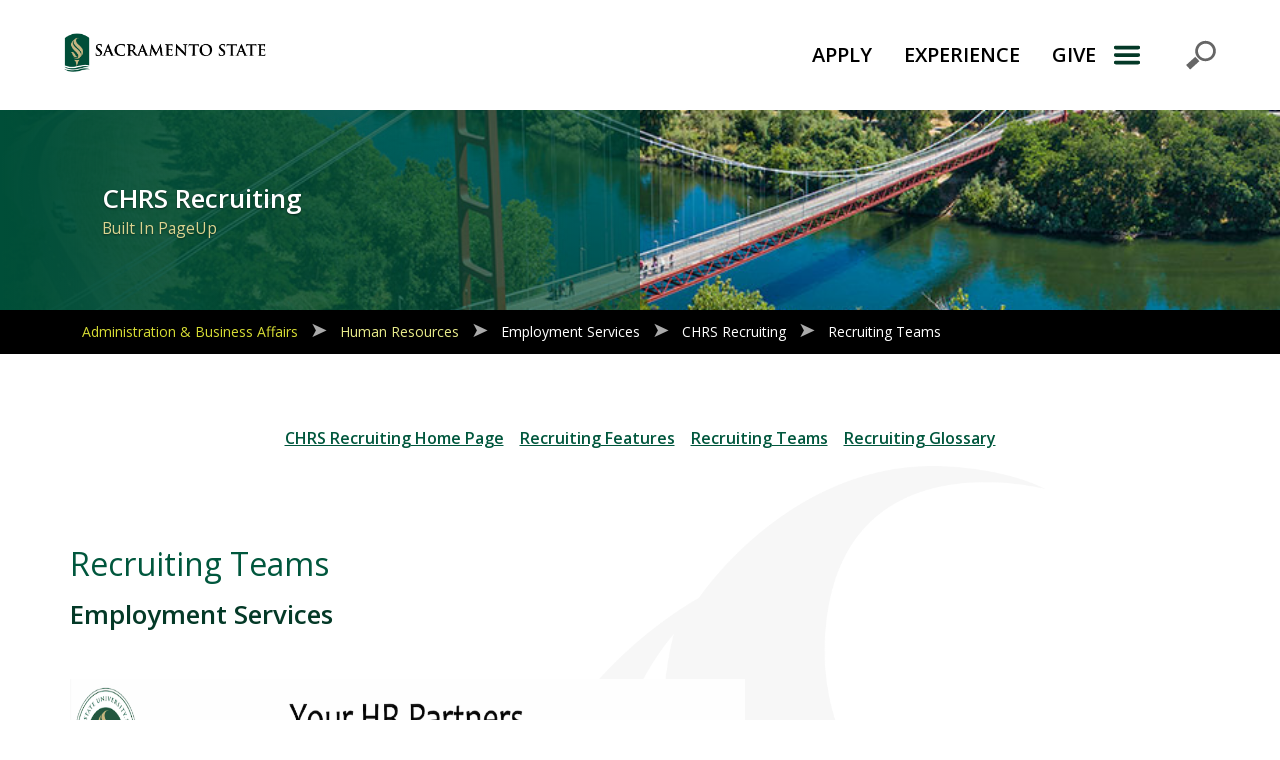

--- FILE ---
content_type: text/html
request_url: https://www.csus.edu/administration-business-affairs/human-resources/employment-services/chrs-recruiting/recruiting-teams.html
body_size: 30522
content:
<!DOCTYPE html>
<html lang="en">
<head>
<!-- Google Tag Manager -->
<script>if(location.hostname == 'www.csus.edu'){(function(w,d,s,l,i){w[l]=w[l]||[];w[l].push({'gtm.start':
new Date().getTime(),event:'gtm.js'});var f=d.getElementsByTagName(s)[0],
j=d.createElement(s),dl=l!='dataLayer'?'&l='+l:'';j.async=true;j.src=
'https://www.googletagmanager.com/gtm.js?id='+i+dl;f.parentNode.insertBefore(j,f);
})(window,document,'script','dataLayer','GTM-KC5FJ2P');}</script>
<!-- End Google Tag Manager -->


<script async="" src="https://www.googletagmanager.com/gtag/js?id=UA-798015-1"></script>
<script>// <![CDATA[
window.dataLayer = window.dataLayer || [];
  function gtag(){dataLayer.push(arguments);}
  gtag('js', new Date());

  gtag('config', 'UA-798015-1');
// ]]></script>

<meta charset="utf-8"/><meta content="eeeef497ac1d00494dfca81588aad3a7" name="page-id"/>
<meta content="width=device-width, initial-scale=1, shrink-to-fit=no" name="viewport"/>

<meta content="Recruiting Teams" name="description"/>



   









































                   





















































        
 

 

 
    
        
                                                              
                            



<!-- Open Graph / Facebook -->
<meta content="website" property="og:type"/>
<meta content="https://www.csus.edu/administration-business-affairs/human-resources/employment-services/chrs-recruiting/recruiting-teams.html" property="og:url"/>
<meta content="Recruiting Teams" property="og:title"/>
<meta content="Recruiting Teams" property="og:description"/>
<meta content="https://www.csus.edu/administration-business-affairs/human-resources/employment-services/chrs-recruiting/_internal/_images/recruitment-analysts.png" property="og:image"/>

<!-- Twitter -->
<meta content="summary_large_image" property="twitter:card"/>
<meta content="https://www.csus.edu/administration-business-affairs/human-resources/employment-services/chrs-recruiting/recruiting-teams.html" property="twitter:url"/>
<meta content="Recruiting Teams" property="twitter:title"/>
<meta content="Recruiting Teams" property="twitter:description"/>
<meta content="https://www.csus.edu/administration-business-affairs/human-resources/employment-services/chrs-recruiting/_internal/_images/recruitment-analysts.png" property="twitter:image"/>

<title>Recruiting Teams | Sacramento State</title>
                         <link crossorigin="anonymous" href="https://cdn.jsdelivr.net/npm/bootstrap@5.3.0/dist/css/bootstrap.min.css" integrity="sha384-9ndCyUaIbzAi2FUVXJi0CjmCapSmO7SnpJef0486qhLnuZ2cdeRhO02iuK6FUUVM" media="screen" rel="stylesheet" type="text/css"/>
                                <link crossorigin="anonymous" href="https://fonts.googleapis.com/css?family=Open+Sans:i,300,400,600,700" integrity="" media="screen" rel="stylesheet" type="text/css"/>
                                <link crossorigin="anonymous" href="https://use.fontawesome.com/releases/v5.3.1/css/all.css" integrity="sha384-mzrmE5qonljUremFsqc01SB46JvROS7bZs3IO2EmfFsd15uHvIt+Y8vEf7N7fWAU" media="screen" rel="stylesheet" type="text/css"/>
                                <link crossorigin="anonymous" href="https://use.fontawesome.com/releases/v5.3.1/css/v4-shims.css" integrity="" media="screen" rel="stylesheet" type="text/css"/>
                                            <link href="https://www.csus.edu/newcsus2019-global-assets/_internal/css/all.css" id="css-all" media="screen" rel="stylesheet" type="text/css"/>
                                            <link href="https://www.csus.edu/newcsus2019-global-assets/_internal/css/main-t5-w-aside.css" id="css-main-t5-w-aside" media="screen" rel="stylesheet" type="text/css"/>
                                            <link href="https://www.csus.edu/newcsus2019-global-assets/_internal/css/form.css" id="css-form" media="screen" rel="stylesheet" type="text/css"/>
                                <link crossorigin="anonymous" href="https://cdn.datatables.net/1.10.25/css/jquery.dataTables.min.css" integrity="" media="screen" rel="stylesheet" type="text/css"/>
                                            <link href="https://www.csus.edu/newcsus2019-global-assets/_internal/css/datatables.css" id="css-datatables" media="screen" rel="stylesheet" type="text/css"/>
                                            <link href="https://www.csus.edu/newcsus2019-global-assets/_internal/css/accordion-custom.css" id="css-accordion-custom" media="screen" rel="stylesheet" type="text/css"/>
                                <link crossorigin="anonymous" href="https://cdn.jsdelivr.net/npm/glightbox/dist/css/glightbox.min.css" integrity="" media="screen" rel="stylesheet" type="text/css"/>
                                            <link href="https://www.csus.edu/newcsus2019-global-assets/_internal/css/gallery-glightbox.css" id="css-gallery-glightbox" media="screen" rel="stylesheet" type="text/css"/>
                                            <link href="https://www.csus.edu/newcsus2019-global-assets/_internal/css/print-override.css" id="css-print-override" media="print" rel="stylesheet" type="text/css"/>
            


                                     <link href="https://www.csus.edu/newcsus2019-global-assets/_internal/css/v2022/22-headerfooter-mid.css" id="css-22-headerfooter-mid" media="screen" rel="stylesheet" type="text/css"/>
            




</head>
<body>
<!-- Google Tag Manager (noscript) -->
<noscript><iframe src="https://www.googletagmanager.com/ns.html?id=GTM-KC5FJ2P"
height="0" width="0" style="display:none;visibility:hidden"></iframe></noscript>
<!-- End Google Tag Manager (noscript) -->

<a class="skip-nav" href="#skip" role="link">Skip to Main Content</a>


<div class="v22" role="banner"><nav aria-labelledby="primary-navigation" class="navbar navbar-default navbar-light navbar-static-top splitter" id="csus-global-navbar">
<h2 class="sr-only" id="primary-navigation">Primary Navigation</h2>
<div class="container"><a aria-label="Return to Sac State Homepage" class="navbar-brand" href="https://www.csus.edu" title="Return to Sac State Homepage"> <img alt="Sac State logo" src="https://www.csus.edu/NewCSUS2019-global-assets/_internal/images/logo-horizontal.png"/> </a>
<ul aria-labelledby="primary-navigation" class="nav justify-content-end">
<li><a href="https://www.csus.edu/apply/index.html">APPLY</a></li>
<li><a href="https://www.csus.edu/experience/index.html">EXPERIENCE</a></li>
<li><a href="https://www.csus.edu/giving">GIVE</a></li>
<!-- adjust css to accommodate
		<li><a href="https://www.my.csus.edu">MySacState</a></li>
	 --></ul>
<button aria-label="Menu" class="navbar-toggler navbar-toggler-right navbar-toggler-icon" data-bs-target="#quicklinks-modal" data-bs-toggle="modal" href="#quicklinks-modal" type="submit">Menu</button> <!-- Modal: Start -->
<div aria-labelledby="quicklinksModalLabel" class="modal fade" id="quicklinks-modal" tabindex="-1">
<div class="modal-dialog modal-dialog-slideout modal-sm">
<div class="modal-content">
<div class="modal-header">
<h3 class="modal-title sr-only" id="quicklinksModalLabel">Explore</h3>
<button aria-label="Close Primary Navigation" class="close" data-bs-dismiss="modal" href="#" type="submit">× </button></div>
<div class="modal-body"><form action="https://www.csus.edu/search/" method="get" role="search" style="border: none;"><fieldset><legend>Search</legend> <label class="d-none form-label" for="search-input">Search</label> <input aria-label="Search CSUS.edu" autofocus="autofocus" class="form-control" d="" id="search-input" name="q" placeholder="Search" title="Search CSUS.edu" type="search"/> <button aria-label="Submit Search" type="submit"> <span style="text-indent: -999px; display: inline-block; max-width: 1px; overflow: hidden;">Submit Search</span> <img alt="Submit your search request" height="32" src="https://irt-cdn.webhost.csus.edu/cascade/csusnew2019/NewCSUS2019-global-assets/_internal/images/toolbar_find.png" title="Submit your search request" width="32"/> </button></fieldset></form>
<ul class="ql-stacker" id="top-quick-links">
<li><a href="https://my.csus.edu">My Sac State</a></li>
<li><a href="https://www.csus.edu/experience/innovation-creativity/oried/index.html">Research</a></li>
<li><a href="https://www.csus.edu/apply/financial-aid-scholarships/scholarships/index.html">Scholarships</a></li>
<li><a aria-label="Sac State Featured Events: Visit Full Calendar" href="https://www.trumba.com/calendars/sacramento-state-events?trumbaEmbed=filterview%3DFeaturedEvents">Events</a></li>
<li><a href="https://www.csus.edu/parking-transportation/" target="_parent">Parking</a></li>
<li><a href="https://www.csus.edu/campusmap/">Campus Map</a></li>
</ul>
<div id="nav-accordion">
<div class="card">
<div class="card-header" id="heading-student-life"><a aria-controls="accordion-student-life" aria-expanded="false" data-bs-target="#accordion-student-life" data-bs-toggle="collapse" href="#accordion-student-life" role="button">Student Life</a></div>
<div aria-labelledby="heading-student-life" class="collapse" data-bs-parent="#nav-accordion" id="accordion-student-life">
<div class="card-body">
<ul>
<li><a href="https://www.csus.edu/student-life/academic-advising/index.html">Academic Advising</a></li>
<li><a href="http://www.asi.csus.edu">ASI</a></li>
<li><a href="https://www.csus.edu/student-life/career-center/index.html">Career Center</a></li>
<li><a href="https://www.csus.edu/student-life/class-schedules/index.html">Class Schedules</a></li>
<li><a href="https://www.csus.edu/student-life/health-counseling/index.html">Health &amp; Counseling</a></li>
<li><a href="https://www.csus.edu/student-life/housing/index.html">Housing</a></li>
<li><a href="https://www.csus.edu/student-life/records-transcripts/index.html">Records &amp; Transcripts</a></li>
<li><a href="https://www.csus.edu/student-life/student-organizations/sports-recreation/index.html">Sport Clubs</a></li>
<li><a href="https://www.csus.edu/student-life/student-organizations/index.html">Student Organizations</a></li>
</ul>
</div>
</div>
</div>
<div class="card mobile-nav-only">
<div class="card-header" id="heading-admissions"><a aria-controls="accordion-admissions" aria-expanded="false" data-bs-target="#accordion-admissions" data-bs-toggle="collapse" href="#accordion-admissions" role="button">Apply</a></div>
<div aria-labelledby="heading-admissions" class="collapse" data-bs-parent="#nav-accordion" id="accordion-admissions">
<div class="card-body">
<ul>
<li><a href="https://www2.calstate.edu/apply" target="_parent">Apply Online</a></li>
<li><a href="https://www.csus.edu/apply/enrollment-costs-fees/index.html" target="_parent">Enrollment Costs &amp; Fees</a></li>
<li><a href="https://www.csus.edu/apply/financial-aid-scholarships/index.html" target="_parent">Financial Aid &amp; Scholarships</a></li>
<li><a href="https://www.csus.edu/apply/student-orientation/index.html" target="_parent">Student Orientation</a></li>
</ul>
</div>
</div>
</div>
<div class="card">
<div class="card-header" id="heading-academics"><a aria-controls="accordion-academics" aria-expanded="false" data-bs-target="#accordion-academics" data-bs-toggle="collapse" href="#accordion-academics" role="button">Academics</a></div>
<div aria-labelledby="heading-academics" class="collapse" data-bs-parent="#nav-accordion" id="accordion-academics">
<div class="card-body">
<ul>
<li><a href="https://www.csus.edu/college/index.html" target="_parent">Colleges, Majors &amp; Programs</a></li>
<li><a href="https://catalog.csus.edu/">University Catalog</a></li>
<li><a href="https://www.csus.edu/undergraduate-studies/index.html" target="_parent">Undergraduate Studies</a></li>
<li><a href="https://www.csus.edu/graduate-studies/index.html" target="_parent">Graduate Studies</a></li>
<li><a href="https://www.csus.edu/international-programs-global-engagement/index.html" target="_parent">International Programs</a></li>
<li><a href="https://www.csus.edu/student-affairs/black-honors-college/index.html" target="_parent">Black Honors College</a></li>
<li><a href="https://www.csus.edu/president/inclusive-excellence/native-american-college/index.html" target="_parent">Wileety Native American College</a></li>
<li><a href="https://library.csus.edu">Library</a></li>
<li><a href="https://scholars.csus.edu">Sac State Scholars</a></li>
</ul>
</div>
</div>
</div>
<div class="card">
<div class="card-header" id="heading-athletics"><a href="https://hornetsports.com/landing/index" role="button">Athletics</a></div>
</div>
<div class="card">
<div class="card-header" id="heading-inside-sac-state"><a aria-controls="accordion-inside-sac-state" aria-expanded="false" data-bs-target="#accordion-inside-sac-state" data-bs-toggle="collapse" href="#accordion-inside-sac-state" role="button">Inside Sac State</a></div>
<div aria-labelledby="heading-inside-sac-state" class="collapse" data-bs-parent="#nav-accordion" id="accordion-inside-sac-state">
<div class="card-body">
<ul>
<li><a href="https://www.csus.edu/academic-affairs/index.html" target="_parent">Academic Affairs</a></li>
<li><a href="https://www.csus.edu/administration-business-affairs/index.html" target="_parent">Administration &amp; Business Affairs</a></li>
<li><a href="https://www.csus.edu/information-resources-technology/index.html" target="_parent">Information Resources &amp; Tech.</a></li>
<li><a href="https://www.csus.edu/president/index.html" target="_parent">Office of the President</a></li>
<li><a href="https://www.csus.edu/student-affairs/index.html" target="_parent">Student Affairs</a></li>
<li><a href="https://www.enterprises.csus.edu/">UEI – University Enterprises. Inc.</a></li>
<li><a href="https://www.csus.edu/university-advancement/index.html" target="_parent">University Advancement</a></li>
</ul>
</div>
</div>
</div>
<div class="card mobile-nav-only">
<div class="card-header" id="heading-experience-sac-state"><a aria-controls="accordion-experience-sac-state" aria-expanded="false" data-bs-target="#accordion-experience-sac-state" data-bs-toggle="collapse" href="#accordion-experience-sac-state">Experience Sac State </a></div>
<div aria-labelledby="heading-experience-sac-state" class="collapse" data-bs-parent="#nav-accordion" id="accordion-experience-sac-state">
<div class="card-body">
<ul>
<li><a href="https://www.csus.edu/experience/alumni-association/index.html" target="_parent">Alumni Association</a></li>
<li><a href="https://www.hornetsports.com">Athletics</a></li>
<li><a href="https://www.csus.edu/experience/anchor-university/index.html" target="_parent">Community Engagement</a></li>
<li><a href="https://www.csus.edu/experience/innovation-creativity/index.html" target="_parent">Innovation &amp; Creativity</a></li>
<li><a href="https://www.csus.edu/news/">News</a></li>
<li><a href="https://www.csus.edu/experience/student-success/index.html" target="_parent">Student Success</a></li>
<li><a href="https://thewellatsacstate.com/">The WELL</a></li>
<li><a href="https://www.csus.edu/experience/visit/index.html" target="_parent">Visit Sac State</a></li>
</ul>
</div>
</div>
</div>
<div class="card">
<div class="card-header" id="heading-directory"><a href="http://directory.csus.edu" role="button">Directory</a></div>
</div>
<div class="card">
<div class="card-header" id="heading-jobs"><a href="https://www.csus.edu/administration-business-affairs/human-resources/" role="button">Careers</a></div>
</div>
<div class="card mobile-nav-only">
<div class="card-header" id="heading-give"><a href="https://www.csus.edu/giving">Give</a></div>
</div>
<ul aria-label="Campus-Wide Social Quick Links" class="justify-content-center" id="social-quick-links">
<li><a aria-label="Visit Sac State at Facebook" href="https://www.facebook.com/sacstate" title="Visit Sac State at Facebook"> <span class="d-none">Visit Sac State at Facebook</span> </a></li>
<!--<li><a href="https://twitter.com/sacstate" title="Visit Sac State at Twitter" aria-label="Visit Sac State at Twitter"><span class="d-none">Visit Sac State at Twitter</span></a></li>-->
<li><a aria-label="Visit Sac State at Instagram" href="https://www.instagram.com/sacstate" title="Visit Sac State at Instagram"> <span class="d-none">Visit Sac State at Instagram</span> </a></li>
<li><a aria-label="Visit Sac State at YouTube" href="https://www.youtube.com/SacStateVideo" title="Visit Sac State at YouTube"> <span class="d-none">Visit Sac State at YouTube</span> </a></li>
</ul>
</div>
</div>
</div>
<!-- Modal: End --></div>
</div>
</div>
</nav></div>	




	






   









































                   













































   





        
 <main class="t5 page-recruiting-teams one-column  " id="skip">

  
                 
                    <!--***** START: Hero Section Support Page*****-->
           
                 
    
                                             
                        
                                    
    
        
                <header class="bg-image-full">
                
                        <style>
        /* Large devices (laptops/desktops, 992px and up) */
        @media only screen and (min-width: 992px) {
            .bg-image-full {
                background-image: linear-gradient(270deg, rgba(196,182,129,0) 50%, rgba(0,78,56,0.6) 50%, rgba(0,78,56,1) 100%), url('../../_internal/_images/gw-banner'); 
            }
            /* exception for initial campaign page (give / campaign / index ) */
            main.page-campaign .bg-image-full {
                background-color: #fff;
                background-position: center;
                background-image: url('../../_internal/_images/gw-banner'); 
                background-size: contain;
            }
        }
        </style>
            
            
        
        <style>
        /* Small devices (991px and down) */
        @media only screen and (max-width: 991px) {
            main:not(.t1) .bg-image-full {
                 background-image: linear-gradient(270deg, rgba(0,78,56,0.3) 5%, rgba(0,78,56,.6) 100%), url('../../_internal/_images/gw-banner'); 
            }
            main.t1 .bg-image-full {
                 background-image: url('../../_internal/_images/gw-banner'); 
            }
        }
        </style>
        
               
                                                                                     
            
                        
                        <div class="container">
                <div class="row">
                                <!-- T4 Hero Header --> 
                    <div class="col-lg-6">
                        <h1>            CHRS Recruiting
                                                                                    <span>Built in PageUp</span>
                                                                            </h1>
                    </div>
                                </div>
            </div>
        </header>
        
<!--***** END: Hero Section *****-->
<!--***** END: Hero Section Support Page*****-->
        
                 
                
            
        
            
        
    <div class="sidebar sac-breadcrumb">
        <p aria-hidden="true" class="d-none" id="sidebar-menu">Breadcrumb Navigation</p>
        <div class="container">
            <div class="row">
                <div class="col-md-12">
                    
                    <nav aria-labelledby="sidebar-menu" class="navbar navbar-dark">
                                                                                                                            
                            
                            
                                                                                    
                                                                                                                
                                                                                     
                                                                                    
                                                                                                                    <a href="../../../index.html">Administration &amp; Business Affairs</a>
                                                                                                            
                            
                            
                                                                                    
                                                                                                                
                                                                                     
                                                                                    
                                                                                                                    <a href="../../index.html">Human Resources</a>
                                                                                                            
                            
                            
                                                                                    
                                                                                                                
                                                                                     
                                                                                    
                                                                                                                    <a href="../index.html">Employment Services</a>
                                                                                                            
                            
                            
                                                                                    
                                                                                                                
                                                                                     
                                                                                    
                                                                                                                    <a href="index.html">CHRS Recruiting</a>
                                                                                             
                                            <a href="recruiting-teams.html">Recruiting Teams</a>                                         
                                                                                
                    </nav>
                </div>
            </div>
        </div>
    </div>
        
            
    <section class="container" id="flex-section-prepend">
        <div class="row">
            <div class="col-md-12">
                <p>&#160;</p>
<p><strong><a href="index.html">CHRS Recruiting Home Page</a>&#160; &#160;&#160;<a href="recruiting-features.html">Recruiting Features</a>&#160; &#160;&#160;<a href="recruiting-teams.html">Recruiting Teams</a>&#160; &#160;&#160;<a href="recruiting-glossary.html">Recruiting Glossary</a></strong></p>
            </div>
        </div>
    </section>
        
    
<article>
<h1 aria-describedby="t5-section" aria-hidden="true" class="d-none" id="t5-section-header">Support Page Content</h1>
<section class="container" id="t5-section">
        <div class="row">
        <div class="col-md-12">    
        
		 	             
        	    <h1 id="recruiting-teams-top-heading">Recruiting Teams</h1>
	    	    
	    	        	         	            <h2>Employment Services</h2>
<p><img alt="recruitment-analysts.png" height="522" src="_internal/_images/recruitment-analysts.png" width="900"/></p>
<h2>Campus Config. Admin.</h2>
<h3>(CCA) (Identify Staff, Faculty, IT):</h3>
<ul>
<li>Justin Gaulke - Office of Faculty Affairs</li>
<li>Matthew Kurtz - Employment Services</li>
</ul>
<h2>Campus Reports Administrators</h2>
<h3>(CRA) (Identify Staff, Faculty, IT):</h3>
<ul>
<li>Justin Gaulke - Office of Faculty Affairs</li>
<li>Matthew Kurtz - Employment Services</li>
<li>Seima Pech - Information Resources &amp; Technology (Backup)</li>
<li>Lauren Garrett - Budget</li>
</ul>
	        	    	    
	             
        </div>    
        
    </div>
    </section>


</article>
</main>





 










<footer aria-labelledby="footer-extras" class="footer vcard" id="csus-global-footer">
<div class="container-fluid">
<h2 class="sr-only" id="footer-extras">Campus Contact Information</h2>
<div class="row">
<h3 class="sr-only" id="campus-social-links">Campus-Wide Social Media Navigation</h3>
<ul aria-labelledby="campus-social-links" class="list-inline text-center col-md-4 order-md-2"><!-- Removed IDs for icons in favor of `a[href=*"twitter"]` etc -->
<li><a aria-label="Visit Sac State at Facebook" class="url uid d-block w-100" data-bs-custom-class="custom-tooltip" data-bs-placement="top" data-bs-title="Visit Sac State at Facebook" data-bs-toggle="tooltip" href="https://www.facebook.com/sacstate">Visit Sac State at Facebook</a></li>
<li><a aria-label="Visit Sac State at Instagram" class="url uid d-block w-100" data-bs-custom-class="custom-tooltip" data-bs-placement="top" data-bs-title="Visit Sac State at Instagram" data-bs-toggle="tooltip" href="https://www.instagram.com/sacstate">Visit Sac State at Instagram</a></li>
<li><a aria-label="Visit Sac State at LinkedIn" class="url uid d-block w-100" data-bs-custom-class="custom-tooltip" data-bs-placement="top" data-bs-title="Visit Sac State at LinkedIn" data-bs-toggle="tooltip" href="https://www.linkedin.com/school/sacstate">Visit Sac State at LinkedIn</a></li>
<li><a aria-label="Visit Sac State at X" class="uid url d-block w-100" data-bs-custom-class="custom-tooltip" data-bs-placement="top" data-bs-title="Visit Sac State at X" data-bs-toggle="tooltip" href="https://x.com/sacstate">Visit Sac State at X</a></li>
<li><a aria-label="Visit Sac State at Flickr" class="url uid d-block w-100" data-bs-custom-class="custom-tooltip" data-bs-placement="top" data-bs-title="Visit Sac State at Flickr" data-bs-toggle="tooltip" href="https://www.flickr.com/photos/sacstate">Visit Sac State at Flickr</a></li>
<li><a aria-label="Visit Sac State at YouTube" class="url uid d-block w-100" data-bs-custom-class="custom-tooltip" data-bs-placement="top" data-bs-title="Visit Sac State at YouTube" data-bs-toggle="tooltip" href="https://www.youtube.com/SacStateVideo">Visit Sac State at YouTube</a></li>
<li><a aria-label="Visit Sac State at TikTok" class="url uid d-block w-100" data-bs-custom-class="custom-tooltip" data-bs-placement="top" data-bs-title="Visit State State at TikTok" data-bs-toggle="tooltip" href="https://www.tiktok.com/@sacstate">Visit State State at TikTok</a></li>
</ul>
<a aria-label="Return to Sac State Homepage" href="https://www.csus.edu" title="Return to Sac State Homepage"> <img alt="Sac State Logo, white on dark" src="https://irt-cdn.webhost.csus.edu/cascade/csusnew2019/NewCSUS2019-global-assets/_internal/images/whitelogo-stacked.png"/></a><address class="col-md-4 order-md-3 adr text-light" translate="no" typeof="schema:PostalAddress"><span class="organization-name org fn" property="schema:name">California State University, Sacramento</span><br/> <span class="nickname d-none">Sac State</span> <span class="street-address" property="schema:streetAddress">6000 J Street</span>, <span class="locality" property="schema:addressLocality">Sacramento</span>, <abbr class="region" property="schema:addressRegion" title="California">CA</abbr> <span class="postal-code" property="schema:postalCode">95819</span> <abbr class="country-name" property="schema:addressCountry" title="United States">USA</abbr><br/>Campus Main Phone: <a class="phone" href="tel:+19162786011">(916) 278-6011</a> <span class="geo d-none"> <abbr class="latitude" title="48.816667">N 56° 38.5607423</abbr> <abbr class="longitude" title="2.366667">W 42° -121.4235885</abbr> </span></address></div>
</div>
<div class="container-fluid bottombar">
<h3 class="sr-only" id="compliance-links">Compliance Links</h3>
<ul aria-labelledby="compliance-links" class="offset-md-2">
<li><a class="url uid" href="https://www2.calstate.edu/">California State University</a></li>
<li><a class="url uid" href="https://www.csus.edu/compliance/index.html">Compliance</a></li>
<li><a class="url uid" href="https://www.csus.edu/campus-safety/index.html">Campus Safety</a></li>
<li><a href="https://www.csus.edu/student-affairs/centers-programs/parents-families/student-with-children.html">Parenting Students</a></li>
<li><a class="url uid" href="https://www.csus.edu/information-resources-technology/ati/accessibility-statement.html">Accessibility Statement</a></li>
<li><a href="https://calstate.policystat.com/policy/18135322/latest/#autoid-z2p98" rel="noopener" target="_blank">Privacy Statement</a></li>
<li><a class="url uid" href="https://www.csus.edu/title-ix/index.html">Title IX</a></li>
<li><a class="url uid" href="https://www.csus.edu/comments/index.html">Comments</a></li>
<li><a href="https://www.csus.edu/information-resources-technology/web-mobile/translation/index.html">Translate</a></li>
<li><a class="uid url" href="https://www.csus.edu/academic-affairs/academic-excellence/accreditations/index.html">WSCUC</a></li>
</ul>
</div>
</footer>	




                                                                                         <script crossorigin="anonymous" integrity="sha384-geWF76RCwLtnZ8qwWowPQNguL3RmwHVBC9FhGdlKrxdiJJigb/j/68SIy3Te4Bkz" src="https://cdn.jsdelivr.net/npm/bootstrap@5.3.0/dist/js/bootstrap.bundle.min.js" type="text/javascript"></script>
                                                            <script src="https://www.csus.edu/newcsus2019-global-assets/_internal/js/global-scripts.js" type="text/javascript"></script>
                                                            <script src="https://www.csus.edu/newcsus2019-global-assets/_internal/js/t5-aside-scripts.js" type="text/javascript"></script>
                                                                        <script src="https://cdn.jsdelivr.net/gh/mcstudios/glightbox/dist/js/glightbox.min.js" type="text/javascript"></script>
                                                            <script src="https://www.csus.edu/newcsus2019-global-assets/_internal/js/gallery-glightbox.js" type="text/javascript"></script>
            


</body>
</html>

--- FILE ---
content_type: text/css
request_url: https://www.csus.edu/newcsus2019-global-assets/_internal/css/datatables.css
body_size: 972
content:
/**********************************************************
 ***************** Data Tables Overrides ******************
 **********************************************************/

/* DataTable Wrapper  */
.dataTables_wrapper {
    margin-bottom:3em; 
}

.dataTables_wrapper label {
    margin-bottom:.5rem; 
}

/* Info Wrapper and Bottom area */
.one-column .info_wrapper,
.one-column .bottom {
    margin-top:0.5em;
    /* max-width: 90% */
}
.info_wrapper .dataTables_info,
.info_wrapper .dataTables_filter,
.bottom .dataTables_length,
.bottom .dataTables_paginate{
    font-size:0.95em;        
    font-weight:400;
    color: #333;
}
.info_wrapper .dataTables_info {
    line-height: 2em;
    padding-top: 0.1em;
}
@media screen and (min-width:641px) {        
    .info_wrapper .dataTables_filter {
        float: right;            
    }    
}
/* Search Input & label */
.dataTables_wrapper .dataTables_filter input,
.dataTables_wrapper .dataTables_filter input:focus {
    border: 2px solid #e6b711;
}
.dataTables_wrapper .dataTables_filter label {
    font-weight: 600;
}

/* Datatable Wrapper  */
.dataTables_wrapper .table-responsive,
main.one-column-aside .dataTables_wrapper .table-responsive {
    width: 100%;
    border-radius: 8px;
    border: 2px solid #e6b711;
}
 
/* DataTable Overrides*/
.dataTables_wrapper .table-responsive table.dataTable,
main.one-column-aside .table-responsive {
    margin:unset;                  
}
.dataTables_wrapper .table-responsive table.dataTable thead th, 
.dataTables_wrapper .table-responsive table.dataTable thead td,
.dataTables_wrapper .table-responsive table.dataTable.no-footer {            
    border-bottom: 0;
}
.dataTables_wrapper .table-responsive table.dataTable thead th, 
.dataTables_wrapper .table-responsive table.dataTable thead td{
    padding-left:10px;
}
.dataTables_wrapper .table-responsive table.dataTable tbody th:nth-child(2),
.dataTables_wrapper .table-responsive table.dataTable tbody td:nth-child(2) {            
    overflow-wrap: break-word;
    word-break: break-all;
}

/* Alternate row color update -- see main-t4-base.css:1087 */
.table-striped tbody tr:nth-of-type(2n+1) {
    background-color: #f0edd2;
}

/* Override for Bootstrap 5's alternating row background colors */
.table {
	--bs-table-striped-bg: #f0edd2;
}

/* Fix for wierd 90% table wrapper vs table border */
@media screen and (min-width: 1000px) {
    .t5.one-column .table-bordered,
    .dataTables_wrapper .table-responsive,
    .dataTables_wrapper .info_wrapper,
    .dataTables_wrapper .bottom,
    .one-column .dataTables_wrapper .bottom,
    .one-column .info_wrapper
     {
        width:100%;
        /*min-width: 75ch;*/
    }
}

/* Button Style Overrides */
.dataTables_wrapper .dataTables_paginate .paginate_button,
.dataTables_wrapper .dataTables_paginate .paginate_button.current,
.dataTables_wrapper .dataTables_paginate .paginate_button:hover {
    color: #00573d !important;
    border: 1px solid #e6b711;
    background:#fff;
}
.dataTables_wrapper .dataTables_paginate .paginate_button:hover,
.dataTables_wrapper .dataTables_paginate .paginate_button.current:hover {    
    background:#e6b711;    
}
.dataTables_wrapper .dataTables_paginate .paginate_button.current {
    background:#00573d;
    color:#ffffff !important;   
    border-color: #00573d;
}

/* Bottom Dropdown alignment */
.bottom .dataTables_length label {
    line-height: 2;
    margin-top: 0.5em;
}
.dataTables_wrapper .dataTables_length select {
    border: 2px solid #e6b711;
}

--- FILE ---
content_type: text/css
request_url: https://www.csus.edu/newcsus2019-global-assets/_internal/css/v2022/22-headerfooter-mid.css
body_size: 544
content:
@import url(1-group-hf/22-global-base.css);
/* 22-global-utility adds stack of body styles to individual tX files */
/*@import url(2-group-utility/22-global-utility.css);*/
/*@import "main-t2.css";*/
/*@import ""main-t1.css?v=1.0.3"";*/
/*@import "main-t5.css"; */
/*Standalones*/
@import url(5-overrides/22-override-local.css);
@import url(1-group-hf/22-print-base.css);

/*# sourceMappingURL=22-all.css.map */
.v22 nav#csus-global-navbar {
        max-width: 1280px;
        margin-left:auto;
        margin-right:auto;
    }


--- FILE ---
content_type: text/css
request_url: https://www.csus.edu/newcsus2019-global-assets/_internal/css/print-override.css
body_size: 2125
content:
@media print {

.container, .jumbotron {padding: 0;}

/* Font auf 16px/13pt setzen, Background auf Weiß und Schrift auf Schwarz setzen.*/
/* Das spart Tinte */
body {
	margin: 1in .5in 2in;
	text-align: left;
	width: 100% ; 
	float: none ;
	font-size: 13pt;
	font-family: Georgia, "Times New Roman", Times, serif;
	line-height: 1.2 ;
	background: #fff !important;
	color: #000 ;
	max-width: 8in;
}

h1, h1 span, h2 span {
margin-top: 24pt ;
font-size: 24pt ;
}

h2 {
font-size: 20pt ;
margin-top: 24pt ;
}
h1.d-none, h3, h4 {
font-size: 18pt ;
margin-top: 24pt ;
}    
ul, ol {
list-style: square ; 
margin-left: 18pt ;
margin-bottom: 20pt ;    
}

p, li {
line-height: 1.6em ;
} 


/* Links */
a:link, a:visited, a {
background: transparent !important;
color: #333 
font-weight: bold ;
text-decoration: underline;
text-align: left ;
}
a {
    text-decoration: none ;
}
a:after {
    text-decoration: none ;
    color: #777;
    font-weight: 300 ;
}

/* ============================================ */
/* Specials */
header.bg-image-full {
    padding: 1em 0 ;
}
/*header.bg-image-full * {*/
/*	display: inline-block ;*/
/*	margin: 0 ;*/
/*}*/
header.bg-image-full h1 {font-size: 32pt ;}
header.bg-image-full h1 {font-size: 28pt ;}

address {font-style: normal ;}
address a {text-decoration: none ;color:#000 ;}
/* 
section[aria-labelledby="sac-state-news-section-header"] {
	background: #fff  ;
	padding-top:24pt ;
	border-top: 2px solid #333 ;
	margin-top: 24pt ;
}
 */
main {
    position: relative;
    padding-bottom: 3em;
}

/* ============================================ */

/*
Hide Screen Only
 */
nav:not(.degrees), iframe, object, video, audio, button, form,
header.bg-image-full br, svg,
.skip-nav, 
.d-none:not(h1),
.ie-browser-msg, 
p[role="navigation"],
#marquee-feed, 
#news-feed,
article *[aria-hidden="true"],
.img-wrapper,
section[aria-labelledby="sac-state-news-section-header"],
section[aria-label="calendar-feed-section"],
section[aria-labelledby="department-grid-header"],
section[aria-labelledby="flex-section-header"] img,
ul[aria-labelledby="campus-social-links"],
div[aria-labelledby="compliance-links"],
ul.link-anchor {
    position:absolute;
    display: none !important;
    width: 0  ;
    height: 0  ;
    overflow: hidden  ;
    line-height: 0  ;
    white-space: nowrap ;
}
nav.degrees div {
    padding: 0 0 1em 0;
    display: list-item;
    margin-left: 8% ;
    list-style: square;
}
footer {
    display: none;
}
/*footer {
    display: flex;
    padding-top: 2em;
    border-top: 1px solid #ccc;
}
footer img {
    display: none;
}*/

section.quicklinks-section,
.vcard h2.d-none {
    display: block ;
}
a, .text-light {color: #333 ;}

/* Page Breaks */

h1, h2, h3, h4, h5, h6 { 
    page-break-after:avoid;
    break-after:avoid;
    page-break-inside:avoid;
    break-inside:avoid;
}
img { page-break-inside:avoid; 
     page-break-after:avoid;
     break-inside:avoid; 
     break-after:avoid}
table, pre, a, blockquote { page-break-inside:avoid;break-inside:avoid }
ul, ol, dl  { page-break-before:avoid;break-before:avoid }



/* Greyscale Images */
   
 img, svg {
  filter: grayscale(100%);
}  




/* Link Output */



  
a[href$=".html"]:after {
       content:" (https://www.csus.edu/" attr(href) ") ";
       text-decoration: none;
}
a[href^=http]:after {
   content:" (" attr(href) ") ";
   text-decoration: none;
}
:not(footer) abbr[title]:after {
    content: " (" attr(title) ")";
    text-decoration: none;
  }
  
  
  /* exceptions */
  .t2.page-colleges-majors a[href^="https://"]:after {
    content: " (" attr(href) ")" ;
    text-decoration: none;
  }
/*.t2.page-colleges-majors .flex-section a[href^="../"]:after,*/
.t2.page-colleges-majors .flex-section a[href$="index.html"]:after {
    content: " (https://www.csus.edu/college/" attr(href) ")" ;
    text-decoration: none;
  }
  .t3[class^="page"] .side-nav h2 {
      content: "Unless otherwise stated, all links below begin with https://www.csus.edu/college/art-letters/" ;
  }
  
  

a[href^="javascript:"]:after,
a[href^="#"]:after {
   content: "";
}
  
  /*
     * Don't show links that are fragment identifiers,
     * or use the `javascript:` pseudo protocol
     */
 
  pre {
    white-space: pre-wrap ;
  }
  pre,
  blockquote {
    page-break-inside: avoid;
    break-inside: avoid;
  }
 
 
 /*
     * Printing Tables:
     * https://web.archive.org/web/20180815150934/http://css-discuss.incutio.com/wiki/Printing_Tables
*/
  thead {
    display: table-header-group;
  }
  tr,
  img {
    page-break-inside: avoid;
    break-inside: avoid;
  }
  p,
  h1,
  h2,
  h3 {
    orphans: 3;
    widows: 3;
    margin-bottom: 12pt ;
  }
  h2,
  h3 {
    page-break-after: avoid;
    break-after: avoid;
  }



 /*Additional For Meet Us */
 
 
.t5.meet-us article .group {
    display: flex;
    flex-direction: column;
}
.t5.meet-us article .group h2 {
    font-size: 24pt; 
    flex-basis: 100%;
    page-break-after: avoid;
    page-break-before: always;
    break-after: avoid;
    break-before: always;
}
.t5.meet-us article .group-row  {
   display: flex;
   flex-direction: row;
   flex-wrap: wrap;
}
.t5.meet-us article .group-row .member-wrap {
    flex: 1 1 50%;
}
.t5.meet-us article div.group-member {
    padding: 0 .25in .25in;
    page-break-inside: avoid;
    page-break-before: avoid;
    page-break-after: always;
    break-inside: avoid;
    break-before: avoid;
    break-after: always;
}
.t5.meet-us article div.group-member h3 {
    page-break-before: always;
    break-before: always;
   margin: 0; 
}
.t5.meet-us article div.group-member .job-title {margin-top: 0;line-height: 1.3;min-height:initial;}
.t5.meet-us article div.group-member ul {
    margin: 0;
    padding: 0;
    list-style: none;
}
.t5.meet-us article .img-container { margin: 0 0 .5em; }
.t5.meet-us article .img-container img {
    max-height: 175px;
}

}


--- FILE ---
content_type: text/css
request_url: https://www.csus.edu/newcsus2019-global-assets/_internal/css/main-t4-base.css
body_size: 5319
content:
u {
	 text-decoration: none !important;
}
/* =============================================== Browser Hacks ====================*/
/* IE10+ and Edge hack for sidebar. Position: "sticky" is not supported */
 _:-ms-lang(x), .sidebar {
	 position: absolute;
	 top: auto;
}
/*Hack for other browsers other than IE 11 and below*/
 @supports not (old: ie) {
	 .ie-browser-msg{
		 display:none;
	}
}
/*Safari (7.1+)*/
 _::-webkit-full-page-media, _:future, :root .ie-browser-msg {
	 display: none;
}
/*Safari (from 6.1 to 10.0)*/
 @media screen and (min-color-index:0) and(-webkit-min-device-pixel-ratio:0) {
	 @media {
		 .ie-browser-msg {
			 display:none;
		}
	}
}
/*Safari (10.1+)*/
 @media not all and (min-resolution:.001dpcm) {
	 @media {
		 .ie-browser-msg {
			 display:none;
		}
	}
}
 .ie-browser-msg {
	 padding: 1em;
	 width: 100%;
	 max-width: 100%;
}
 .ie-browser-msg a {
	 color: #00573D;
	 text-decoration: underline;
}
 .ie-browser-msg a:hover, .ie-browser-msg a:focus {
	 color: #333;
	 text-decoration: none;
}
/* ========================================== General ====================*/
 body {
	 font-family: "Open Sans", -apple-system, BlinkMacSystemFont, "Segoe UI", Roboto, "Helvetica Neue", Arial, sans-serif, "Apple Color Emoji", "Segoe UI Emoji", "Segoe UI Symbol" min-width: 400px;
}
 h1, h2, h3, h4, a {
	 -webkit-font-feature-settings: "clig", 
	/* ligature */
	 "salt";
	 font-feature-settings: "clig", "salt" 
	/* ligature */
	 ;
	 font-weight: 600;
}
 abbr {
	 -webkit-font-feature-settings: "cpsp";
	 font-feature-settings: "cpsp";
	/* applies proper spacing to all caps */
}
/* =============================================== Nav ====================*/
 .navbar-toggler {
	 padding-left: 5px;
	 padding-right: 5px;
}
/*.dropdownnav{
	*/
	/* background-color:#E4E4E4;
	*/
	/*
}
*/
 .navbar-light .navbar-toggler {
	 color: #004e38;
	/*margin-top: 12px;
	*/
	 border: none;
}
/* =============================================== Main Nav ====================*/
 .navbar-brand img {
	 width: 45%;
	 min-width: 240px;
	 max-width: 100%;
}
 .navbar {
	 padding-right: 0px;
	 padding-left: 0px;
	 padding-top: 30px;
	 padding-bottom: 30px;
}
 .nav-link {
	 color: #000000;
}
 a svg {
	/**overwrite gray toggle icon**/
	 color: #9C9C9C;
}
 .navbar-default ul.nav a:hover, .navbar-default ul.nav a:focus, .navbar-default ul.nav a:visited {
	/* overwrites nav.scss l19 */
	 color: #008554;
}
/* =============================================== Breadcrumb ====================*/
 .sidebarheader {
	 color: #fff;
}
 .sidebar .navbar span.sidebarheader a {
	 font-family: inherit;
	 font-weight: normal;
	 color: #fff;
}
 .sidebar .navbar span.sidebarheader a:hover {
	 color: #fff;
}
 .sidebar a.nav-link {
	 background-color: #022e22;
	 padding: 10px;
	 font-size: 12px;
}
 .navbar-dark .navbar-toggler {
	 border: none;
}
 .lightgreen {
	 margin-bottom: 0px;
}
 .sidebar.navbar-dark button {
	 background: rgba(0, 0, 0, .7);
	 padding: .5em 1.25rem;
	 border-radius: 0;
	 border-bottom-right-radius: 4px;
	 border-top-right-radius: 4px;
	 width: 100%;
	 text-align: left;
	 display: -webkit-box;
	 display: -ms-flexbox;
	 display: flex;
	 -webkit-box-pack: justify;
	 -ms-flex-pack: justify;
	 justify-content: space-between;
}
 .sidebar.navbar-dark button *:first-child {
	 -webkit-box-flex: 1;
	 -ms-flex: 1;
	 flex: 1;
}
 .navbar-dark .navbar-nav .nav-link {
	/* overwrites main.css l91 */
	 color: #ddd;
	 font-size: 14px;
	 padding: .5rem 0 .5rem 2.25rem;
	 border-bottom: 1px solid #333;
}
 .sidebar a.nav-link-return {
	 padding-top: 1em;
}
 .sidebar a.nav-link:hover, .sidebar a.nav-link:focus {
	 background: rgba(0, 0, 0, 1);
	 color: #fff;
}
/* =============================================== Header ====================*/
 section.bg-image-full {
	 background-size: cover;
	 -o-background-size: cover;
}
 .bg-image-full .herotitle {
	 background: #008554;
	 color: #fff;
	 margin-bottom: 0;
	 padding: .5rem .25rem;
	 font-size: 2.4rem;
	 margin-top: 0;
}
 .bg-image-full h2.herotitle {
	/* overwrites main.css l134 */
	 color: #333;
	 background: #E6B711;
	 margin-left: 20%;
}
 h1.herotitlegreen span {
	 padding-right: 10px;
	 padding-left: 10px;
	 padding-bottom: 7px;
}
 h2.herotitleyellow span {
	 padding-right: 10px;
	 padding-left: 10px;
	 padding-bottom: 7px;
	 font-size: 2.5rem;
}
 h2.herotitleyellow {
	 margin-top: -10px;
}
 header {
	 padding-top: 100px;
	 padding-bottom: 100px;
}
 h2.herosubtitle {
	 color: #fff;
	 padding-right: 10px;
	 padding-left: 10px;
	 font-weight: 700;
	 font-size: 18px;
	 margin-top: 30px;
	 margin-left: 40px;
}
 h2.herotitlegreen span {
	 color: #fff;
	 padding-bottom: .5em;
	 font-weight: 400;
}
/* =============================================== Quad Boxes ====================*/
 #quadrants {
	 position: relative;
}
 .box1, .box3, .box2, .box4 {
	 position: relative;
	 min-height: 100%;
	 padding: 2em 10%;
}
 .box1 {
	 padding-top: 4em;
}
 .box2.image {
	 padding: 0;
	 background-position: center;
	 background-repeat:no-repeat;
}
 .box2.image.bg-logo {
	 padding: 2em 10%;
}
 @media screen and (max-width:768px) {
	 .box2.image.bg-logo {
		 min-height: 320px;
	}
}
 @media screen and (min-width:768px) {
	 .box1, .box2.general {
		 padding: 5rem 10% 2em 10%;
	}
}
 @media screen and (min-width:1140px) {
	 .box2, .box3, .box4 {
		 overflow: hidden;
	}
	 .box2.button, .box4.general {
		 padding: 2em 10%;
	}
	 .box2.image {
		 margin: 0 5%;
	}
	 .box2.image.bg-logo {
		 margin: 0;
		 background-color: #fff;
	}
	 .box1, .box3.image, .box3.general {
		 padding-left: 15%;
		 padding-right: 15%;
	}
	 .box2.button, .box4.general {
		 padding-right: 15%;
		 padding-left: 10%;
	}
}
/* =============================================== Q: inline links ====================*/

.box1 ul li,
.box2.general ul li, 
.box3.general ul li,
.box4.general ul li,
.box1 ol li,
.box2.general ol li,
.box3.general ol li,
.box4.general ol li,
.box1 ul li a,
.box2.general ul li a, 
.box3.general ul li a,
.box4.general ul li a,
.box1 ol li a,
.box2.general ol li a,
.box3.general ol li a,
.box4.general ol li a{
	 padding: .2em 0;
}

 .box1 a, .box2 div:not(.side-nav) a, .box3 .general a, .box4 .general a, .box4 div:not(.side-nav) a {
	 color: #fff;
	 text-decoration: underline;
}
 .my-inside .box1 a, .my-inside .box2 div:not(.side-nav) a, .my-inside .box4 div.general a, .box3 div.table a, .box4 div.table a {
	 color: #00573d;
	 text-decoration: underline;
	/* stinger */
}
 .t4 .box3.table td a, .t4 .box4.table td a {
	 color: #043927;
	 text-decoration: none;
}
 .box1 a:hover, .box2 a:hover, .box4 a:hover {
	 color: #f0e1b0;
	 text-decoration: underline;
}
 .contentbox a, #spotlight .socialbox a {
	/*removed #connect a*/
	 color: #000;
	 text-decoration: underline;
}
 .t4.page-units-functions .box3.table td a:hover, .t4.page-units-functions .box4.table td a:hover, .contentbox a:hover, 
/*#spotlight .socialbox a:hover,*/
 #connect a:hover, .box2.general a:hover, .box3 a:hover {
	 color: #004e38;
	 text-decoration: underline;
}
/* =============================================== Q: Text ====================*/
 .box1 p, .box2 p, .box3 p, .box4 p, .box.general p {
	 line-height: 1.6;
}
 .box3 a, .box2.general a, .t4 table td a {
	 color: #00573D;
	/* stinger */
}
 .box4.general, .box4.general p, .box4.general li {
	 color: #fff;
}

.box1 li,
.box2.general li,
.box3.general li,
.box4.general li {
    font-size:16px;
}

/* =============================================== Q Box 1 ====================*/
 .box1 {
	 background: rgb(0, 78, 56);
	/* ss green */
	 background: -webkit-gradient(linear, left top, left bottom, color-stop(0, rgba(0, 52, 38, 1)), color-stop(3%, rgba(0, 52, 38, 1)), color-stop(60%, rgba(0, 78, 56, 1)), to(rgba(0, 78, 56, 1)));
	 background: linear-gradient(180deg, rgba(0, 52, 38, 1) 0, rgba(0, 52, 38, 1) 3%, rgba(0, 78, 56, 1) 60%, rgba(0, 78, 56, 1) 100%);
}
 .box1, .box2.list-only {
	 background-color: #008554;
	 color: #ffffff;
}
 .box1, .box1 p, .box1 ol, .box1 ul, .box2.list-only {
	 color: #fff;
}
 .box1 h3, .box4.general h3 {
	 color: #f0e1b0;
}
 .box1 h2:nth-of-type(n+2), .box2 h2:nth-of-type(n+2) {
	 font-size: 22px;
}
 .box1 h3, .box2 h3 {
	 font-size: 20px;
}
 .box1 h4, .box2 h4 {
	 font-size: 18px;
}
/* =============================================== Q Box 2 ====================*/
 .box2.list-only {
	 background-image: url('../images/level4box2bg.jpg');
	 background-color: #004e38;
	 background-size: cover;
	 background-repeat: no-repeat;
	 color: #fff;
}
 @media screen and (max-width: 767px) {
	 .box2.general > .box3.general {
		 background-color: #f0e1b0;
		/* web only 5 */
	}
}
 @media screen and (min-width: 768px) {
	 .box2.general, .box3.general {
		 background-color: #fff;
	}
}
 .box2.button, .box2.events {
	 background-position: center center !important;
}
 .box2.list-only h2 {
	 background: #d6dc34;
	/* guava */
	 color: #004e38;
	/*ssgreen*/
	 border-top-right-radius: 4px;
	 border-top-left-radius: 4px;
	/*font-size: 22px;
	 dupe 322 ?*/
	 font-weight: 600;
	 padding: .5em 0 .5em 5%;
	 margin-bottom: 0;
}
 .box2.list-only h3 {
	 background: #e6ea85;
	/* guava 60 - IDK testing for now */
	 color: #333;
	/*dk grey */
	 padding: .5em 0 .5em 5%;
	 font-size: 18px;
	 font-weight: 400;
	 margin-bottom: 0;
}
 @media screen and (min-width:768px) {
	 .box2.button, .box4.button {
		 display: -webkit-box;
		 display: -ms-flexbox;
		 display: flex;
	}
	 .box2.button .side-nav, .box4.button .side-nav {
		 -webkit-box-flex: 1;
		 -ms-flex: 1 0 100%;
		 flex: 1 0 100%;
		 -ms-flex-item-align: center;
		 align-self: center;
	}
	 .box3.image {
		 background-position: center;
	}
}
/* =============================================== Q Box 3 ====================*/
 .box3 {
	 background-image: url('../images/background-accent-double-ss.png');
	 background-size: cover;
	 background-repeat: no-repeat;
	 background-color: #fff;
}
 .box3.general h2, .box2.general h2 {
	 color: #004e38;
}
 .box3 img {
	 width: 100%;
	 max-width: 100%;
	/*-webkit-box-shadow: 0 4px 8px 0 rgba(0, 0, 0, 0.2), 0 6px 20px 0 rgba(0, 0, 0, 0.19);
	*/
	/*box-shadow: 0 4px 8px 0 rgba(0, 0, 0, 0.2), 0 6px 20px 0 rgba(0, 0, 0, 0.19);
	*/
	 margin-bottom: 1em;
}
 .box3.table {
	 padding: 2em 5%;
	 height: 100%;
}
 .box3.image {
	 min-height: 300px;
}
 @media screen and (min-width: 640px) {
	 .box3.image {
		 min-height: 480px;
	}
}
 @media screen and (min-width: 768px) {
	 .box3.image {
		/*min-height: 100%;
		*/
	}
}
.box3.video h2#cob-ose-events-calendar-video-quadrant3 + div {
	height: 440px !important;
}
/* =============================================== Q Box 4 ====================*/
 .box4 {
	/* outer block */
	 background: #043124;
	 background: linear-gradient(135deg, #043124 0%, #004e38 40%, #004e38 70%, #043124 100%);
}
 @media screen and (min-width:1140px) {
	 .box4:not(.video) {
		 padding-right: 15%;
	}
}
 .box4 h2 {
	 padding: 0;
	/*font-size:22px;
	 dupe 322?*/
	 color: #004e38;
	/*margin-bottom: 0;
	*/
}
 .box4 h3 {
	 padding: .5em 0;
	 font-weight: 400;
	 margin-bottom: 0;
	 font-size: 20px;
	 color: #004e38;
}
 .box4.general p a, .box4.general li a, .box4.general p a:link, .box4.general li a:link {
	 color: #f0e1b0;
	 text-decoration: underline;
	/* web only 5 */
}
 .box4.general p a:hover, .box4.general p a:focus, .box4.general li a:hover, .box4.general li a:focus {
	 color: #cfb668;
	 text-decoration: none;
}
 main:not(.my-inside) .box4.general strong, main:not(.my-inside) .box4.general abbr {
	 color: #f0e1b0;
}
 .box4.general p a:visited, .box4.general li a:visited {
	 color: #999;
	/* web only 3 */
}
 .box4.general .b4-logo {
	 padding: 5% 1em;
	 background: #fff;
	 margin-top: 1em;
}
 .box4.general .b4-logo img {
	 width: 100%;
}
/* =============================================== Misc ====================*/
 .box-bg-image {
	 min-height: 340px;
	 background-size: cover;
	 background-repeat: no-repeat;
}
 .section1 {
	 background-image: url(../images/section1-homebg.png);
	 background-size: cover;
	 background-position: top center;
	 margin-top: -50px;
	 padding-top: 100px;
	 padding-bottom: 100px;
}
 .news {
	 background-color: #000;
}
/* Tab */
 .nav-tabs .nav-item.show .nav-link, .nav-tabs .nav-link.active {
	 background-color: #E6B711;
	 font-weight: 600;
	 color: #000;
}
 .nav-tabs {
	 border-bottom: 2px solid #dd971a;
}
 .tab-pane {
	 padding-top: 1em;
}
/* ======================================== Section 2 Events ====================*/
 .section2 {
	 background-color: #004e38;
	 background-image: url(../images/section2-admissionsrightbg2.jpg);
	 background-repeat: no-repeat;
	 background-size: contain;
	 background-position: right;
	/*margin-top:-30px;
	*/
	 padding-top: 60px;
	 padding-bottom: 50px;
	/*z-index:50;
	*/
	 position: relative;
}
 @media screen and (max-width:1000px) {
	 .section2 {
		 padding: 0 0 50px 0;
	}
	 .section2 .container:first-child {
		 padding:0;
	}
	 .sac-state-events-section .row:nth-child(n+2) {
		 padding: 0 15px;
	}
}
 .t2 .section2, .t3 .section2 {
	 background-position: left;
}
 .t4 .section2 {
	 background-size: cover;
	 background-position: bottom center !important;
}
 .section2 h1, header.bg-image-full {
	 color: #f0e1b0;
	 font-weight: 400;
}
 .section2 h1, .section2 h2 {
	/* Remove lightgreen as a class */
	 color: #fff6ce;
	 margin-bottom: 0;
}
/* ======================================== DegreeWrap ====================*/
 .degrees {
	 margin-bottom: 2px;
}
 .degrees > div > div {
	 padding: 50px 20px;
}
 .degrees > div > a > div {
	 padding: 50px 20px;
}
 .not-underline {
	 text-decoration: none !important;
}
/* ======================================== Flex Content Home ====================*/
 .paral {
	 position: relative;
	 background-attachment: fixed;
	 background-size: cover;
	 background-position: 50% 50%;
}
 .paralsec {
	 padding-top: 150px;
	 padding-bottom: 100px;
}
/* ======================================== Footers ====================*/
 .hashtag {
	 position: absolute;
	 margin-top: -20px;
	 left: 0;
	 right: 0;
	 margin-left: auto;
	 margin-right: auto;
}
 .socialicons .social-icon {
	 display: table-cell;
	 color: #fff;
	 height: 48px;
	 width: 48px;
	 font-size: 12px;
	 border-radius: 50%;
	 background-color: #55ba47;
	 vertical-align: middle;
}
 .socialicons .social-icon:hover {
	 background-color: #004e38;
}
 .socialicons span, #connect a span {
	 height: 1px;
	 width: 1px;
	 position: absolute;
	 overflow: hidden;
	 top: -10px;
}
 .socialbox {
	 height: 100%;
	 min-height: 200px;
	 padding: 1em;
	 background-color: #ccc;
	/*margin: 1em .5em;
	*/
	/*text-align: center;
	*/
	/*text-transform: capitalize;
	*/
	 line-height: 1.1;
}
 #spotlight .socialbox {
	 height: 100%;
	 min-height: 200px;
	 padding: 1em;
	 background-color: #ccc;
	/* margin: 1em .5em;
	 */
	 display: -webkit-box;
	 display: -ms-flexbox;
	 display: flex;
	 -webkit-box-pack: center;
	 -ms-flex-pack: center;
	 justify-content: center;
	 -ms-flex-line-pack: center;
	 align-content: center;
	 -webkit-box-orient: vertical;
	 -webkit-box-direction: normal;
	 -ms-flex-direction: column;
	 flex-direction: column;
}
/* ===================================================== Buttons ====================*/
 .btn-primary {
	 background-color: #E6B711;
	 color: #000;
	 border: none;
	 padding: 10px;
}
 .btn-primary:hover, .btn-primary:focus, .btn-primary:active, .btn-primary.active, .open > .dropdown-toggle.btn-primary {
	 background-color: #e8a714 !important;
}
 .btn-group-lg > .btn, .btn-lg {
	 border-radius: 0px;
}
/* ===================================================== Connect ====================*/
 #connect h3 {
	 background-color: #E6B711;
	 color: #000;
	 padding: 3px 10px 5px;
	 font-size: 12px;
	 font-weight: 700;
	 display: initial;
}
 #connect .container .row div {
	 text-align: center;
	 font-size: 14px;
}
 #connect .container .row > div {
	 margin-top: 1em;
}
 #connect ul.socialicons {
	 padding-left: 0;
	 margin-bottom: 0;
	 display: -webkit-box;
	 display: -ms-flexbox;
	 display: flex;
	 -ms-flex-wrap: wrap;
	 flex-wrap: wrap;
	 justify-content: space-around;
}
 #connect ul.socialicons li {
	 list-style: none;
	 -webkit-box-flex: 0;
	 -ms-flex: 0 0 25%;
	 flex: 0 0 25%;
	 margin: 0 auto;
}

#connect .contentbox a[href^="mailto:"]{
	min-height: 24px;
	padding: .2em;
	line-height: 1.5em;
}

#connect .contentbox a[href^="mailto:"]:has(+br){
	display: inline-block;
	margin-bottom: .5em;
}

 @media screen and (min-width: 560px) and (max-width: 991px) {
	 #spotlight .row .col-md-3, #connect .container .row .col-md-3 {
		 -webkit-box-flex: 0;
		 -ms-flex: 0 0 50%;
		 flex: 0 0 50%;
		 max-width: 100%;
		 min-height: 130px;
	}
}
 @media screen and (min-width: 768px) and (max-width: 991px) {
	 #connect .container .row .col-lg-3 {
		 max-width: 33%;
	}
	 #connect .container .row .col-lg-4 .contentbox {
		 min-width: 50%;
		 max-width: 400px;
		 min-height: 136px;
	}
}
 @media screen and (max-width: 991px) {
	 #spotlight .row .col-md-3 {
		 margin-bottom: 2em;
	}
}
 @media screen and (min-width:1015px) and (max-width: 1199px) {
	/*#connect ul.socialicons li {
		*/
		/* margin: 0 8%;
		*/
		/*
	}
	*/
}
 @media screen and (min-width:1200px) {
	 #connect ul.socialicons {
		 -ms-flex-wrap: nowrap;
		 flex-wrap: nowrap;
	}
	 #connect ul.socialicons li {
		 list-style: none;
		 -webkit-box-flex: 0;
		 -ms-flex: 0 0 25%;
		 flex: 0 0 25%;
	}
}
 #connect .fa, #connect .fa:hover, #connect .fab, #connect .fab:hover {
	 text-decoration: none;
}
/***Start update connect socialicons ***/
 #connect ul.socialicons li {
	/*display:inline-block;
	*/
	/*line-height:1;
	*/
}
 #connect ul.socialicons li a {
	 background-size: contain;
	/*border-radius: 1em;
	*/
	 font-size: 0;
	 text-align: center;
	 text-decoration: none;
	 display: inline-block;
	 padding: 6px;
	 width: 60px;
	/*Add 3/8/2019: To enlarge Hex - MH */
}
 #connect ul.socialicons li a[href*="."]:before {
	 content: url(../svg/socials/black/web.svg);
}
 #connect ul.socialicons li a[href*="twitter.com"]:before {
	 content: url(../svg/socials/black/square-x-twitter.svg);
}
 #connect ul.socialicons li a[href*="facebook.com"]:before {
	 content: url(../svg/socials/black/fb.svg);
}
 #connect ul.socialicons li a[href*="instagram.com"]:before {
	 content: url(../svg/socials/black/ig.svg);
}
 #connect ul.socialicons li a[href*="flickr.com"]:before {
	 content: url(../svg/socials/black/fk.svg);
}
 #connect ul.socialicons li a[href*="youtube.com"]:before {
	 content: url(../svg/socials/black/yt.svg);
}
 #connect ul.socialicons li a[href*="linkedin.com"]:before {
	 content: url(../svg/socials/black/li.svg);
}
 #connect ul.socialicons li a[href*="behance.net"]:before {
	/*content: "\f1b5";
	*/
	 content: url(../svg/socials/black/behance.svg);
}
 #connect ul.socialicons li a[href*="buzly.webflow.io"]:before, #connect ul.socialicons li a[href*="buzly.io"]:before{
	/*content: "\f1b5";
	*/
	 content: url(../svg/socials/black/buzly.svg);
}
 #connect ul.socialicons li a[href*="csus.campusgroups.com"]:before {
	/*content: "\f1b5";
	*/
	 content: url(../svg/socials/black/campusgroups.svg);
}
 #connect ul.socialicons li a[href*="tiktok.com"]:before {
	 content: url(../svg/socials/black/tiktok.svg);
}
/***End update connect socialicons ***/
/* ===================================================== Content Box ====================*/
 .contentbox {
	 width: 100%;
	 height: 100%;
	 background-color: #fff;
	 padding: 40px 10px 0 10px;
	 margin-top: -10px;
}
 #connect .contentbox {
	 padding: 2em 5% 1em;
}
 .contentbox i {
	 color: #004e38;
}
 .contentbox i:hover {
	 color: #55ba47;
}
 .contentbox small {
	 line-height: 1.3em;
}
/* ===================================================== Table ====================*/
 table {
	 color: #000;
	 --bs-table-border-color: #E6B711;
}
 table thead th, table tbody th, table th {
	 background-color: #E6B711 !important;
	 box-shadow: none !important;
}
 table tbody {
	 background-color: #FFF;
}
 .table-bordered > tbody > tr > td, .table-bordered > tbody > tr > th, .table-bordered > tfoot > tr > td, .table-bordered > tfoot > tr > th, .table-bordered > thead > tr > td, .table-bordered > thead > tr > th {
	 border: 1px solid #E6B711;
	 border-top: 0;
	 border-right: 0;
	 vertical-align: middle;
	 text-align: left;
}
 .page-recruitment-resources .table.table-bordered > tbody > tr > td, .page-recruitment-resources .table.table-bordered > tbody > tr > th {
	 border-right: 1px solid #E6B711;
	 background:#fff;
}
 .table-bordered > tbody > tr > td:first-child, .table-bordered > tbody > tr > th:first-child, .table-bordered > tfoot > tr > td:first-child, .table-bordered > tfoot > tr > th:first-child, .table-bordered > thead > tr > td:first-child, .table-bordered > thead > tr > th:first-child {
	 border-left: 0;
}
 .table-bordered > tfoot > tr > td, .table-bordered > tfoot > tr > th, .table-bordered > thead > tr > td, .table-bordered > thead > tr > th, .table-bordered > tbody > tr > th {
	 font-weight: 600;
}
 .t5 .table-bordered > tbody > tr > td {
	 vertical-align: top;
}
 .table-hover tbody tr:hover td, .table-hover tbody tr:hover th {
	 background-color: #000;
	 color: #fff;
}
 .table-striped tbody tr:nth-of-type(odd) {
	 background-color: #F8F8F8;
}
 .table-striped tbody tr:nth-of-type(even) {
	 background-color: #fff;
	 background-color: rgba(255, 255, 255, .65);
}
/* ===================================================== blockquote ====================*/
/*.blockquote {
	*/
	/* border-left: 5px solid #E6B711;
	*/
	/*
}
*/
 .blockquote footer {
	 color: #fff;
}
 @media screen and (max-width:991px) {
	 .navbar-brand {
		/* overwrite navbar.css l43*/
		/*text-align: center;
		*/
		 margin: 0 auto 1em 0;
	}
	 .navbar-brand img {
		 width: 90%;
	}
	 .box3, .box4 {
		/*padding-bottom: 50px;
		*/
		 height: auto;
		 min-height: auto;
	}
	 .section2 {
		 background: #004e38 url(../img/section2-admissionsrightbg2.jpg) no-repeat 50% 100%;
		 background-size: cover;
	}
}
 @media screen and (min-width:1140px) {
	 main:not(.t5) article {
		 background: rgb(0, 78, 56);
		 background: linear-gradient(-15deg, rgba(0, 78, 56, 1) 0%, rgba(4, 49, 36, 1) 45%, rgba(4, 49, 36, 1) 55%, rgba(0, 78, 56, 1) 100%);
		 min-height: 700px;
	}
	 div[id="quadrants"] {
		 max-width: 1140px;
		 margin: 0 auto;
	}
	/*.col-md-6 {
		*/
		/* max-width: 670px;
		*/
		/*
	}
	*/
}
/* ==================================== Variant Overrides ==================== */
 .t4 .box2.list-only p, .paral h2.herotitlegreen, .t4 .box2.default .button-showcase, 
/*.t4 .box4.general .button-default,*/
 .t4 .box4.general .button-showcase {
	 display: none !important;
}
 

--- FILE ---
content_type: text/css
request_url: https://www.csus.edu/newcsus2019-global-assets/_internal/css/main-t1.css?v=1.0.3
body_size: 3171
content:
/**Header and sub header**/
.t1 header.bg-image-full .col-lg-6 {
    display: none;
}

/**ENS**/
.t1 #sacens,
.t1 .emergencynotice-section + .bg-image-full {
    display:none;
}


.t1 .emergencynotice-section h1,
.t1 .emergencynotice-section .emergencynotice-msg {
    /*max-width: 75ch;*/
    max-width: 80ch;
    padding-bottom: 0;
    width: 80%;
    margin: 0 auto;
}
.t1 .emergencynotice-section h1 {
    font-size: 18px;
    text-align: left !important;
    font-weight: 700;
    margin-bottom: 2em;
}


/** Can be deleted **/
.gradient-left {
    /* http://colorzilla.com/gradient-editor/#f9c606+0,58b947+36,008453+72,481c63+100 */
    background: #E6B711;
    /* Old browsers */
    /* FF3.6-15 */
    /* Chrome10-25,Safari5.1-6 */
    background: -webkit-gradient(linear, left top, right top, from(#f9c606), color-stop(36%, #58b947), color-stop(72%, #008453), to(#481c63));
    background: linear-gradient(to right, #f9c606 0%, #58b947 36%, #008453 72%, #481c63 100%);
    /* W3C, IE10+, FF16+, Chrome26+, Opera12+, Safari7+ */
    filter: progid:DXImageTransform.Microsoft.gradient(startColorstr='#f9c606', endColorstr='#481c63', GradientType=1);
    /* IE6-9 */
}

.gradient-border {
    height: 10px;
    /*margin-top:-5px;
    z-index:1000;*/
}

.gradient-right {
    /* http://colorzilla.com/gradient-editor/#481c63+0,008453+28,58b947+64,f9c606+100 */
    background: #481c63;
    /* Old browsers */
    /* FF3.6-15 */
    /* Chrome10-25,Safari5.1-6 */
    background: -webkit-gradient(linear, left top, right top, from(#481c63), color-stop(28%, #008453), color-stop(64%, #58b947), to(#f9c606));
    background: linear-gradient(to right, #481c63 0%, #008453 28%, #58b947 64%, #f9c606 100%);
    /* W3C, IE10+, FF16+, Chrome26+, Opera12+, Safari7+ */
    filter: progid:DXImageTransform.Microsoft.gradient(startColorstr='#481c63', endColorstr='#f9c606', GradientType=1);
    /* IE6-9 */
}


/*.t1 .section1 {
    background-image:none;
    background-color:#004e38;
    background-size: cover;
    background-position: top center;
    padding-top: 100px;
    padding-bottom: 100px;
    margin-top:inherit;
}

.t1 .section1, .t1 .quicklinks-section{ 
	border-image: linear-gradient(to right, #f9c606 0%,#58b947 36%,#008453 72%,#481c63 100%) 5;
    border-top: 10px solid;
}
*/
/** end Can be deleted **/

.t1 .bg-image-full {
    height: 75vh;
    padding:0;
    overflow: hidden;
}
@media screen and (min-width:900px) {
.t1 .bg-image-full {
    height: unset;
}
}

.t1 .bg-image-full .container {
    padding: 20vh 10%;
    margin: 0;
    /*background: rgba(255, 255, 255, .85);*/
    max-width: 1140px;
}

@media screen and (min-width:400px) and (min-width:500px) {
    .t1 .bg-image-full .container {
        /*padding: 30vh 10%;*/
        padding: 10vh 10%;
    }
}

@media screen and (min-width:500px) {
    .t1 .bg-image-full .container {
        /*background: rgba(255, 255, 255, .65);*/
        max-width: 1140px;
    }
}

.t1 .bg-image-full .container span,
.t1 .bg-image-full .container h2 {
    text-shadow: #333 1px 1px 1px;
    color: #d8c78e;
    /* ss gold shifted light */ 
}


.t1 .sac-state-news .news-box .news-box-content:hover {
    background-color: rgb(0, 46, 35);
    -webkit-box-shadow: rgb(97, 84, 34) 0 6px 12px;
    box-shadow: rgb(97, 84, 34) 0 6px 12px;
}

.t1 .sac-state-news .news-box *:hover {
    text-decoration: none;
}

@media screen and (min-width:400px) and (max-width:600px) and (max-height: 800px) {
    #navbar-primary {
        height: 25vh;
    }

    .t1 .bg-image-full {
        height: 75vh;
    }
}

@media screen and (min-width:600px) and (max-width:900px) and (min-height:649px) and (max-height: 1000px) {
    #navbar-primary {
        height: 15vh;
    }

    .t1.page-homepage .bg-image-full {
        height: 42vh;
    }
}

@media screen and (min-width:900px) {
    .t1 .bg-image-full .container {
        background: rgba(255, 255, 255, 0);
        padding: 7%;
        -ms-flex-item-align: start;
        align-self: flex-start;
    }
    .t1 .bg-image-full .container span,
.t1 .bg-image-full .container h2 {
    /* text-shadow: #333 1px 1px 1px;
    color: #e2bc37; */
    /* hornet yellow shifted light */
    color: #000000; /* Updated 1/9/23 for accessibility */
}
}

@media screen and (min-width:1200px) {
    .t1 .bg-image-full .container {
        max-width: 1140px;
        padding: 7% 0;
    }
}



.t1.page-homepage {
    position: relative;
}

.emergencynotice-section{
    padding: 2rem 0;
    border-radius: 0;
    position: relative;
    background-repeat: no-repeat;
    background-color: #C6401D;
    background-image: linear-gradient(60deg,#C6401D 20%, #C6671D 100%);
    background-blend-mode: color-dodge;
    background-position-y: 80%;
    background-size: 300%;
    background-size:cover;
    background-blend-mode:normal;
}

.emergencynotice-section h1{
    margin-left:auto;
    margin-right:auto;
}

.t1.page-california-state-university-sacramento div[id="sacens"] {
    background: #900;
    top: 0;
    left: 0;
    z-index: 1000;
    width: 100%;
    padding: 3em 0 0 0;
    -webkit-box-shadow: #ccc 3px 8px 10px;
    box-shadow: #ccc 3px 8px 10px;
    border-bottom: 9px solid #cbb668;
    /*margin-bottom: 2em;*/
}

.t1.page-california-state-university-sacramento div[id="sacens"] div[id="sac_ens_msg"], .emergencynotice-section .emergencynotice-msg{
    padding-bottom: 2em;
    width: 80%;
    margin: 0 auto;
}

.t1.page-california-state-university-sacramento div[id="sacens"] div[id="sac_ens_msg"] h1,
.t1.page-california-state-university-sacramento div[id="sacens"] div[id="sac_ens_msg"] h2,
.emergencynotice-section h1,
.emergencynotice-section h2 {
    color: #fff;
    font-size: 36px;
    font-weight: 500;
    text-shadow: rgba(0, 0, 0, .3) 3px 3px 3px;
}

.t1.page-california-state-university-sacramento div[id="sacens"] div[id="sac_ens_msg"] p,
.t1.page-california-state-university-sacramento div[id="sacens"] div[id="sac_ens_msg"] span,
.emergencynotice-section p, .emergencynotice-section li {
    color: #fff !important;
    font-size: 16px;
}

.t1.page-california-state-university-sacramento div[id="sacens"] div[id="sac_ens_msg"] a, .emergencynotice-section a{
    color: #f0e1b0;
    /* Web 5 */
    text-decoration: underline;
}

.t1.page-california-state-university-sacramento div[id="sacens"] div[id="sac_ens_msg"] a:hover, .emergencynotice-section a:hover {
    color: #cbb668;
    /* Web 3 */
    text-decoration: none;
}


/*--Advisory Section--*/
/*.advisory-section + header.bg-image-full {*/ /* For Use with big banner */
/*    display: none !important;*/
/*}*/
.advisory-section + header.bg-image-full .row { /* no text overlay */
    display: none !important;
}
.t1 .advisory-section + header.bg-image-full {
    background-color: #f0e1b0;
    background-size:cover;
    height: 50vh;
    }
    
.advisory-section {
    background-color: #ffc107;
}
.advisory-section h2 {display:none;}
.advisory-section div.emergencynotice-msg {
    max-width: 1140px;
    margin: auto;
    display: flex;
    align-items: center;
    }
.advisory-section h3 {
    padding: 1rem;
    margin: 0 1rem 0 0;
    }
.advisory-section p {
  color: #fff;
	font-size: 1rem;
	max-width: unset;
	    margin-bottom: 0;
	    /*padding: 1rem;*/
	    background: #043927;
}
.advisory-section a, .advisory-section a:link, .advisory-section a:visited {
	color: #f0e1b0;
}
.advisory-section a:hover, .advisory-section a:focus {
	color: #d4c798;
}
@media screen and (min-width: 600px) {
    .advisory-section {background: #043927}
    .advisory-section h3 {
        background: #ffc107;
    }
}


@media screen and (min-width: 1120px) {
    .t1.page-homepage div[id="sacens"] {
        background: #900 url(../images/background-accent-double-ss-full.png) 90% 50% no-repeat;
        background-size: contain;
    }

    .t1.page-homepage div[id="sacens"] div[id="sac_ens_msg"] {
        padding-bottom: 2em;
        max-width: 920px;
    }
}


/*********** Updates to covid19 info *********************/

/*.advisory-section .emergencynotice-msg div p span{*/
/*    display:inline-block;*/
/*    flex-wrap: wrap;*/
/*    justify-content: space-evenly;*/
/*    margin-top:0.3em;*/
/*  }*/
/*.advisory-section .emergencynotice-msg div p span a  {*/
/*    background-color: #F0E1AB;*/
/*    color: #005734;*/
/*    padding: .2em .8em;*/
/*    text-align: center;*/
/*    border-radius: 3px;*/
/*    width: min-content;*/
/*    flex-basis: content;*/
/*    margin-right: 0.4em;*/
/*    display: inline-flex;*/
/*    flex: 1 0;*/
/*    white-space: nowrap;*/
/*    justify-content: center;*/
/*    text-decoration: none;*/
/*    -moz-transition: none;*/
/*    -webkit-transition: none;*/
/*    -o-transition: color 0 ease-in;*/
/*    transition: none;*/
/*    font-weight:400;*/
/*     background-color: #F0E1AB;*/
/*    color: #005734;*/
/*    padding: .2em .8em;*/
/*    border:2px solid #fff;*/
    
/*    width: min-content;*/
/*    flex-basis: content;*/
/*    white-space: nowrap;*/
/*    justify-content: center;*/
/*  }*/
/*.advisory-section .emergencynotice-msg div p span a:link,*/
/*.advisory-section .emergencynotice-msg div p span a:active,*/
/*.advisory-section .emergencynotice-msg div p span a:visited {*/
/*    color: #005734;*/
/*}*/
/*.advisory-section .emergencynotice-msg div p span a:hover {*/
/*    background-color: rgba(255,193,7, 0.9);*/
/*}*/
/*@media screen and (max-width:866px){*/
/*    .advisory-section .emergencynotice-msg div p span a {*/
/*      font-size: .83em;*/
      
/*    }*/
/*}*/
/*@media screen and (min-width:600px) and (max-width:748px)  {*/
/*  .advisory-section .emergencynotice-msg div p span a {*/
/*    margin-top:0.2em;*/
/*  }*/
/*}*/

/*@media screen and (max-width:599px){*/
/*.advisory-section .emergencynotice-msg div p span {*/
/*      display:flex;*/
/*      flex-flow: row wrap;*/
/*    }*/
/*    .advisory-section .emergencynotice-msg div p span a {*/
/*      font-size: .95em;*/
/*      margin-bottom:0.4em;*/
/*      padding:0.6em;       */
/*    }*/
/*}*/
/* End MSG with Span Styles */





  
  
.advisory-section div {
      width: 100%;
      margin: unset;
      flex-direction: column;
  }
  .advisory-section p {
      width: 100%;
      }
.advisory-section p + p {
    /*display: flex;
    flex-direction: column;*/
    /*padding: 0 1rem .25rem 1rem;*/
    border-bottom: 4px solid #ffc107;
    }
.advisory-section p a, 
.advisory-section p a:link, 
.advisory-section p a:visited,
.apply-button a:visited, 
.apply-button a, 
.apply-button a:link, 
.apply-button a:visited {
    display: inline-flex;
    flex: 1;
    padding: 1rem;
    margin: 1ch;
    border-radius: 4px;
    font-weight: 400;
    font-size: 1rem;
    background-color: #F0E1AB;
    color: #005734;
    border:2px solid #fff;
    /*width: min-content;*/
    flex-basis: content;
    /*white-space: nowrap;*/
    justify-content: center;
    text-decoration: none;
    }
.advisory-section p a:hover,
.advisory-section p a:focus,
.apply-button a:hover,
.apply-button a:focus{
    background-color: #d4c798;
}

.apply-button (@media min-width: )

/* ------- Self Screening Button -----*/
/*.advisory-section .emergencynotice-msg div p:first-child > a {*/
/*        border-color: #ffc107;*/
/*    }*/
/*.advisory-section .emergencynotice-msg div p:first-child > a:first-child,*/
/*.advisory-section .emergencynotice-msg div p:first-child > a:first-child:link,*/
/*.advisory-section .emergencynotice-msg div p:first-child > a:first-child:visited {*/
/*        background-color: #fff;*/
/*    }*/
/*.advisory-section .emergencynotice-msg div p:first-child > a:first-child:hover,*/
/*.advisory-section .emergencynotice-msg div p:first-child > a:first-child:focus {*/
/*        background-color: rgba(255,255,255.9);*/
/*    }*/
    
@media screen and (max-width:599px){
    .advisory-section div.emergencynotice-msg div {
      flex-flow:column;  
    }    
    .advisory-section .emergencynotice-msg h3,
    .advisory-section .emergencynotice-msg div p {
      text-align: center;
      display: flex;
      flex-direction: column;
    } 
    
    /* when button was part of plain-text line above buttons
    /*
    /*.advisory-section .emergencynotice-msg div p:first-child > a:first-child {*/
    /*  display:inline-block;*/
    /*  margin-top:0.3em;*/
    /*  margin-bottom:0.3em*/
    /*}*/
    
  }
  
@media screen and (min-width:600px){
    .advisory-section h3 {
    align-self: stretch;
    margin-right: 0;
    padding: 2rem;
    /*padding-top: calc(5% + 1ch);*/
    /*padding-top: 1rem;*/
    /*padding-bottom: .75rem;*/
    background: #e6b711;
}
.advisory-section div > p:first-child {
    /*padding: calc(1rem + 1ch);*/
    /*padding-bottom: 0;*/
    text-align: center;
    flex-direction: row;
    /*display: flex;*/
}
.advisory-section p + p {
    flex-direction: row;
    /*padding: calc(1rem + 1ch);
    padding-top: 0;*/
    padding-right: 1ch;
}
.advisory-section div > p a:first-child {
    margin-left: 0;
}
/*.advisory-section div > p a:last-child {
    margin-right: 0;
}*/
}


@media screen and (min-width:800px){
.advisory-section div.emergencynotice-msg {
      flex-direction: row;
  }
    .advisory-section p + p {
        border-bottom: 0;
    }
.advisory-section h3 {
    padding-bottom: .75rem;
    background: #e6b711;
    border-bottom: .75rem solid #ffc107;
}
}

--- FILE ---
content_type: text/css
request_url: https://www.csus.edu/newcsus2019-global-assets/_internal/css/service-catalog.css
body_size: 2602
content:
/* In StaticNav.css
/*
/*
/*.page-service-catalog ul.link-anchor {*/
/*    background: #fff !important;*/
/*    padding: 2em;*/
/*}*/
/*.page-service-catalog ul.link-anchor {*/
/*    padding: 2em 0;*/
/*}*/
/*.page-service-catalog ul.link-anchor li a {*/
/*    display: block;*/
/*    width: 100%;*/
/*    padding: 3rem 10%;*/
/*    color: #fff;*/
/*    font-size: 18px;*/
/*    line-height: 1;*/
/*    font-weight: 600;*/
/*    text-shadow: rgba(0,0,0,.5) 1px 1px 0;*/
/*    background: rgba(0,0,0,.3);*/
    /*max-height: fit-content;*/
/*}*/
/*.page-service-catalog ul.link-anchor li a {*/
/*    padding: 2rem 10%;*/
/*    min-height: 100px;*/
/*}*/
/*.page-service-catalog ul.link-anchor li {*/
/*    background-color: rgb(75, 121, 67);*/
/*}*/


/*.svc-catalog-section ul.link-anchor {    */
/*    min-height: 100%;*/
/*    display: flex;*/
/*    border-bottom: 4px solid #fff;*/
/*    border-right: 4px solid #fff;*/
/*}*/
/*.svc-catalog-section ul.link-anchor li {*/
/*    -webkit-box-flex: 1;*/
/*    -ms-flex: 1 1 50%;*/
/*    flex: 1 1 50%;*/
/*    min-width: -webkit-fit-content;*/
/*    min-width: -moz-fit-content;*/
/*    min-width: fit-content;*/
/*    -ms-flex-item-align: center;*/
/*    align-self: center;*/
/*    text-align: center;*/
/*    margin: 0;*/
/*    border-bottom: 2px solid #fff;*/
/*    border-right: 2px solid #fff;*/
/*}*/
/*@media screen and (min-width:992px){*/
/*    .svc-catalog-section ul.link-anchor li {*/
/*    -webkit-box-flex: 1;*/
/*    -ms-flex: 1 1 33%;*/
/*    flex: 1 1 33%;*/
/*    }*/
/*    .svc-catalog-section ul.link-anchor li a {*/
/*        padding: 2em 10%;*/
/*    }*/
/*}*/


.t5.page-service-catalog article {
    max-width: 1140px;
    margin: 0 auto;
}

.t5.page-service-catalog section {
    padding-top: 2.5em;
    padding-bottom: 2em;
    /*background-image: url("../images/background-accent-double-ss.png");*/
    /*background-repeat: no-repeat;*/
    /*background-size: contain;*/
    /*background-position: right bottom;*/
    /*background-attachment: fixed;*/
}

.svc-catalog-section ul {
    padding: 0;
    list-style-type: none;
    display: -webkit-box;
    display: -ms-flexbox;
    display: flex;
    -webkit-box-orient: horizontal;
    -webkit-box-direction: normal;
    -ms-flex-direction: row;
    flex-direction: row;
    -ms-flex-wrap: wrap;
    flex-wrap: wrap
}

.svc-catalog-section ul li {
    -webkit-box-flex: 1;
    -ms-flex: 1 0 50%;
    flex: 1 0 50%;
}

.svc-catalog-section .group {
    margin: 0 auto;
    margin-top: 1em;
}

.svc-catalog-section > .group {
    border: 2px solid #f0e1b0;
    border-radius: 4px;
    overflow: hidden;
}

.svc-catalog-section > .group h2 {
    font-size: 24px;
    padding: 1em 0 .5em 5%;
    border-bottom: 2px solid #f0e1b0;
    background: rgba(196, 182, 129, .6);
    max-width: unset;
}



/*.svc-catalog-section .group:nth-of-type(n+2){*/
/*    padding: 2em 0 1em;*/
/*    border-top: 1px solid #e6b711;*/
/*}*/



.svc-catalog-section .group-row .catalog-item-wrapper {
    display: -webkit-box;
    display: -ms-flexbox;
    display: flex;
    -ms-flex-wrap: nowrap;
    flex-wrap: nowrap;
    -webkit-box-orient: vertical;
    -webkit-box-direction: normal;
    -ms-flex-direction: column;
    flex-direction: column;
    width: 100%;
    padding-bottom: 2em;
    border-bottom: 2px solid #f0e1b0;
}

.svc-catalog-section .group-row .catalog-item-wrapper:only-of-type,
.svc-catalog-section .group-row .catalog-item-wrapper:last-of-type {
    border-bottom: 0;
    padding-bottom: 1em;
}

.svc-catalog-section .group-row .catalog-item-wrapper .catalog-item {
    padding: 1em 0;
    margin-bottom: 0;
    /*border-right: 1px solid #f0e1b0;*/
    border-top: 1px solid #f0e1b0;
    padding: 1em 5%;
    display: -webkit-box;
    display: -ms-flexbox;
    display: flex;
    -webkit-box-flex: 1;
    -ms-flex: 1 0 100%;
    flex: 1 0 100%;
    -webkit-box-orient: vertical;
    -webkit-box-direction: normal;
    -ms-flex-direction: column;
    flex-direction: column;
}

.svc-catalog-section .group-row .catalog-item-wrapper .catalog-item:first-of-type {
    border-top: 0;
    /*1px solid #f0e1b0;*/
}

.svc-catalog-section .group-row .catalog-item-wrapper .catalog-item:only-of-type,
.svc-catalog-section .group-row .catalog-item-wrapper .catalog-item:last-of-type {
    border-right: 0;
}


/*========= info block contents =======================*/

/* ========================== Service Category ==================================== */

/*.category-items{
    display:flex;
    flex-flow:row wrap;
    align-content: space-around;
}*/

.svc-catalog-section .category-item-wrapper {
    padding: .5em;
    -ms-flex-preferred-size: 33.33%;
    flex-basis: 33.33%;
}

.svc-catalog-section .category-item {
    min-height: 400px;
    border: 1px solid #ccc;
    border-radius: 4px;
    padding: 1em;
}

.svc-catalog-section p {
    line-height: 1.5;
    padding-left: 2ch;
}

.svc-catalog-section .catalog-item p.audience {
    font-style: italic;
}

.svc-catalog-section .catalog-item p.audience span {
    display: inline-block;
    text-transform: capitalize;
}

.svc-catalog-section .catalog-item p.audience span:after {
    content: ", ";
    display: inline-block;
}

.svc-catalog-section .catalog-item p.audience span:only-of-type:after,
.svc-catalog-section .catalog-item p.audience span:last-of-type:after {
    display: none;
}

.svc-catalog-section .catalog-item h3 {
    font-weight: 500;
}

.svc-catalog-section .catalog-item h3 img {
    margin-bottom: .125em;
    max-height: 50px;
    max-width: 50px;
    float: right;
}
.svc-catalog-section .catalog-item h3#duo img {
    max-width: 100px;
    height: 30px;
    margin-bottom: 20px;
}

.svc-catalog-section .catalog-item h4 {
    font-size: 18px;
    font-weight: 500;
    border: 2px solid #f0e1b0;
    padding: .5em 5%;
    background: rgba(196, 182, 129, .3);
    margin-bottom: 0;
    border-top-left-radius: 4px;
    border-top-right-radius: 4px;
}

.svc-catalog-section .catalog-item ul {
    padding: 0;
    margin: 0;
    clear: both;
}

.svc-catalog-section .catalog-item ul li {
    margin-bottom: 0;
}


/*========= button =======================*/

.svc-catalog-section .supports ul,
.svc-catalog-section .downloads ul {
    display: -webkit-box;
    display: -ms-flexbox;
    display: flex;
    border-bottom-left-radius: 4px;
    border-bottom-right-radius: 4px;
    overflow: hidden;
}

.svc-catalog-section .catalog-item div {
    margin-bottom: 1em;
}

.svc-catalog-section .catalog-item div:only-of-type,
.svc-catalog-section .catalog-item div:last-of-type {
    margin-bottom: 0;
}

.svc-catalog-section .catalog-item div:nth-of-type(even) h4 {
    background: rgba(196, 182, 129, .15);
}

.svc-catalog-section .supports li,
.svc-catalog-section .downloads li {
    -webkit-box-flex: 1;
    -ms-flex: 1 0 100%;
    flex: 1 0 100%;
    margin: 0 0 .5em 0;
}

.svc-catalog-section .supports li a,
.svc-catalog-section .downloads li a {
    color: #008554;
    display: block;
    text-transform: capitalize;
    /*font-size: 14px;*/
    font-weight: 500;
    border: 2px solid #f0e1b0;
    border-top: 0;
    padding: .5em 5%;
    background: rgba(255, 255, 255, .5);
    margin-bottom: 0;

}

.svc-catalog-section .supports li a.catalog-item-link.text-transform-none,
.svc-catalog-section .downloads li a.catalog-item-link.text-transform-none {
    text-transform: none;
}

.svc-catalog-section .supports li a:link,
.svc-catalog-section .downloads li a:link,
.svc-catalog-section .supports li a:visited,
.svc-catalog-section .downloads li a:visited {
    color: #004e38;
    /* stinger */
    text-decoration: none;
}

.svc-catalog-section .supports li a:hover,
.svc-catalog-section .downloads li a:hover,
.svc-catalog-section .supports li a:focus,
.svc-catalog-section .downloads li a:focus,
.svc-catalog-section .supports li a:active,
.svc-catalog-section .downloads li a:active {
    background: rgba(196, 182, 129, .1);
}


/*========= inline-links =======================*/

.svc-catalog-section p a {
    color: #004e38;
    /* ssgreen */
}



/*========= breadcrumb =======================*/

.svc-catalog-section h1 {
    width: 80%;
    margin: auto;
}

/*========= search filter menu =======================*/
.ui-menu{
	background-color:#fff;
	max-width:60%;
	padding-left:0;
	padding-top:.5em;
	border-left: 1px solid #ccc;
	border-right: 1px solid #ccc;
	border-bottom: 1px solid #ccc;
}
.ui-menu .ui-menu-item{
	list-style:none;
	margin: .5em 0;
	padding-left:1%;
}
.ui-menu .ui-menu-item:hover{
	background-color:#ccc;
}

/* Moved to Static Nav */

/*.svc-catalog-section ul.link-anchor {*/
/*    display: -webkit-box;*/
/*    display: -ms-flexbox;*/
/*    display: flex;*/
/*    width: 80%;*/
/*    margin: 1em auto 2em;*/
/*    border-top: 1px solid #c4b581;*/
/*}*/

/*.svc-catalog-section ul.link-anchor li {*/
/*    -webkit-box-flex: 1;*/
/*    -ms-flex: 1 1 50%;*/
/*    flex: 1 1 50%;*/
/*    min-width: -webkit-fit-content;*/
/*    min-width: -moz-fit-content;*/
/*    min-width: fit-content;*/
/*    -ms-flex-item-align: center;*/
/*    align-self: center;*/
/*    text-align: center;*/
/*    margin: 0;*/
/*    border: 1px solid #c4b581;*/
/*    border-top: 0;*/
/*}*/

/*.svc-catalog-section ul.link-anchor li a,*/
/*.svc-catalog-section ul.link-anchor li a:link,*/
/*.svc-catalog-section ul.link-anchor li a:visited {*/
/*    font-size: 14px;*/
/*    line-height: 1;*/
/*    padding: 1em 5%;*/
/*    display: block;*/
/*    background: rgba(255, 255, 255, .8);*/
/*}*/

/*.svc-catalog-section ul.link-anchor li a:hover,*/
/*.svc-catalog-section ul.link-anchor li a:hover:focus,*/
/*.svc-catalog-section ul.link-anchor li a:active {*/
/*    background: rgba(196, 182, 129, .6);*/
/*}*/

/*@media (min-width: 540px) {*/
/*    .svc-catalog-section ul.link-anchor li {*/
/*        border-right: 1px solid #c4b581;*/
/*    }*/
/*}*/





@media (min-width: 540px) {
    .svc-catalog-section .group-row .catalog-item {
        -ms-flex-wrap: wrap;
        flex-wrap: wrap;
        -webkit-box-orient: horizontal;
        -webkit-box-direction: normal;
        -ms-flex-direction: row;
        flex-direction: row;
    }

    .svc-catalog-section > .group {
        /*width: 90%;*/
    }
}

@media (min-width: 768px) {

    .svc-catalog-section h1,
    /*.svc-catalog-section ul.link-anchor,*/
    .svc-catalog-section > .group {
        /*width: 90%;*/
    }

    .svc-catalog-section > .group h2 {
        margin-bottom: 0;
        padding-left: 2%;
    }

    .svc-catalog-section .group-row {
        -webkit-box-orient: horizontal;
        -webkit-box-direction: normal;
        -ms-flex-direction: row;
        flex-direction: row;
        width: 100%;
        display: -webkit-box;
        display: -ms-flexbox;
        display: flex;
        -ms-flex-wrap: wrap;
        flex-wrap: wrap;
    }

    .svc-catalog-section .group-row .catalog-item-wrapper {
        -webkit-box-flex: 0;
        -ms-flex: 0 0 50%;
        flex: 0 0 50%;
        -ms-flex-wrap: wrap;
        flex-wrap: wrap;
        -webkit-box-orient: horizontal;
        -webkit-box-direction: normal;
        -ms-flex-direction: row;
        flex-direction: row;
        border-bottom: 0;
        padding-top: 1em;
    }

    .svc-catalog-section .group-row > .catalog-item-wrapper:only-of-type {
        width: 100%;
    }

    .svc-catalog-section .group-row .catalog-item-wrapper:nth-child(odd) {
        border-right: 1px solid #f0e1b0;
    }

    .svc-catalog-section h3 {
        -webkit-box-flex: unset;
        -ms-flex: unset;
        flex: unset;
    }

    .svc-catalog-section ul li {
        -webkit-box-flex: 1;
        -ms-flex: 1 0 100%;
        flex: 1 0 100%;
    }

    .svc-catalog-section .group-row .catalog-item-wrapper:nth-child(n+3) {
        padding-top: 2em;
        border-top: 1px solid #f0e1b0;
    }
}

@media (min-width: 800px) {

    .svc-catalog-section h1,
    .svc-catalog-section ul.link-anchor,
    .svc-catalog-section > .group {
        width: 100%;
        margin: auto;
    }

    .svc-catalog-section > .group {
        margin: 0 auto 1em 0;
    }

    /*.svc-catalog-section ul.link-anchor {*/
    /*    margin: 2em auto;*/
    /*}*/

    /*.svc-catalog-section ul.link-anchor li {*/
    /*    -webkit-box-flex: 0;*/
    /*    -ms-flex: 0 1 25%;*/
    /*    flex: 0 1 25%;*/
    /*}*/


    /*.svc-catalog-section .group-row .row.members .group-member:nth-child(even),*/
    /*.svc-catalog-section .group .group-member:nth-child(even),*/
    /*.svc-catalog-section .group-row .row.members .group-member:nth-child(n)*/
    /*.svc-catalog-section .group .group-member:nth-child(n) {*/
    /*    border-right: 1px solid #f0e1b0;*/
    /*}*/
    /*.svc-catalog-section .group-row .row.members .group-member:nth-child(3),*/
    /*.svc-catalog-section .group .group-member:nth-child(3) {*/
    /*    border-top: 0;  */
    /*    padding-top: 1em;*/
    /*}*/
    /*.svc-catalog-section .group-row .row.members .group-member:nth-child(3n),*/
    /*.svc-catalog-section .group .group-member:nth-child(3n),*/
    /*.svc-catalog-section .group .group-member:last-child,*/
    /*.svc-catalog-section .group-row .row.members .group-member:last-child {*/
    /*     border-right: none;*/
    /*}*/
}


form.search-catalog {
    margin-top: 2em;
    border: 2px solid #f0e1b0;
    border-radius: 4px;
    padding: 2em 10%;
}
form.search-catalog label {
    font-size: 24px;
    color: #043927;
    font-feature-settings: "clig", "salt";
    font-weight: 600;
}
form.search-catalog div {
    
}
form.search-catalog .form-control,
form.search-catalog .btn {
    height: calc(2.25rem + 1em);
}
form.search-catalog .btn {
    margin-top: 1em;
    width: 100%;
}

@media screen and (min-width:840px) {

form.search-catalog div {
    display: flex;
    flex-wrap: wrap;
    flex-direction: row;
}
form.search-catalog .form-control,
form.search-catalog .btn {
    /*display: inline-flex;*/
    flex: 0 0 75%;
    margin-right: 5%;
    font-size: 14px;
}
form.search-catalog .btn {
    flex: 0 0 20%;
    margin-right: 0;
    margin-top: 0;
}
}

@media screen and (min-width:992px) {
form.search-catalog .form-control {
    display: inline-flex;
    flex: 0 0 80%;
}
form.search-catalog .btn {
    flex: 0 0 15%;
}
}


--- FILE ---
content_type: text/css
request_url: https://www.csus.edu/newcsus2019-global-assets/_internal/css/module-breadcrumb.css
body_size: 1660
content:
/*** START: For breadcrumb sidebar ***/

.sidebar  {
    background-color: #000;
}

.otr .sidebar {
    max-width: 1280px;
    margin:auto;
}

.t4 .sidebar .navbar {
    display: block;
    padding: 0 10%;
}
.t5 .sidebar .navbar {
    padding:.5em 0;
    width: 80%;
    max-width: 1280px;
    margin: 0 auto;
}

.sidebar .navbar a {
    font-weight: normal;
    font-weight: 500;
    color: #fff;
    display: block;
    font-size: 14px;
    text-decoration: none;
    padding: .5em 0;
    line-height: 1.2;
    min-width: 44px;
    min-height: 44px;
}




.sidebar .navbar a:hover {
    color: #ccc;
}
.sidebar .navbar a:after {
    /*content: '◂';*/
    /*content: '⤶';*/
    content: '⤷';
    content: '➤';
    display: inline;
    color: #aaa;
    margin: 0 1ch;
    font-size: 1.5em;
}
.sidebar .navbar a:last-child:after{
    /*content: " ";*/
    color: #000;
}
.sidebar .navbar a:first-child {
    color: #d6dc34;
}
.sidebar .navbar a:nth-child(2) {
    color: #e7ea8a;
}

@media screen and (min-width: 576px) {
    .sidebar .navbar {
        padding: 0 5%;
    }
}

@media screen and (max-width: 768px) {
.sidebar .navbar a:first-child {
    padding-bottom: 0;   
}
.sidebar .navbar a:last-child {
    padding-top: 0;   
}
}

@media screen and (min-width: 640px) {
    .t4 .sidebar .navbar,
    .t5 .sidebar .navbar,
    .otr .sidebar .navbar
    {
       display: flex; 
       justify-content: left;
       margin: 0 auto;
       padding: 0;
    }
}

@media screen and (min-width: 800px) {
    .t5 .sidebar .navbar {
        width: auto;
    }
}


--- FILE ---
content_type: text/css
request_url: https://www.csus.edu/newcsus2019-global-assets/_internal/css/static-nav.css
body_size: 1761
content:
/* Unset from BS to remove flash of color on load */
 a:hover, .navbar-dark .navbar-text a:focus,.navbar-dark .navbar-text a:hover{
	 color:unset 
}
/* End Unset -- Also in Type */
 .page-service-catalog ul.link-anchor, .t2 .flex-section, .quicklinks-section {
	 background: #fff !important;
	 padding: 2em;
}
 .page-service-catalog ul.link-anchor {
	 padding: 2em 0;
}
 .t2 .flex-section {
	 background-blend-mode: unset;
	 border-radius: 0;
}
 @media screen and (min-width:1320px) {
	 .t2 .flex-section {
		 background-size: cover;
	}
}
 #department-grid-header, .t2 #flex-section-header, .quicklinks-section h2{
	 padding-bottom: 1em;
	 text-align: center;
	 color: #043927;
	 text-shadow: unset;
}
 .t1 .quicklinks-section .degrees > [class*=col-], .t2 .quicklinks-section .degrees > [class*=col-], .t3 .quicklinks-section .degrees > [class*=col-], .quicklinks-section .degrees > [class*=col-] {
	 border-right: 2px solid #fff !important;
	 border-bottom: 2px solid #fff !important;
}
 .t2 .flex-section .container {
	 max-width:unset !important;
	 overflow: hidden;
}
 .t2 .flex-section .container div.row {
	 padding-bottom:1em;
	 margin-right:0;
	 margin-left:0;
	 margin-bottom: 4px;
}
 .degrees {
	 border-bottom:2px solid #fff;
	 margin-bottom: 0;
}
 .degrees:last-child() {
	 border-bottom: 0;
}
 .svc-catalog-section ul.link-anchor, .t2 .flex-section ul.nav-links {
	 min-height: 100%;
	 display: flex;
	 border-bottom: 4px solid #fff;
	 border-right: 4px solid #fff;
}
 .t2 .flex-section ul.nav-links, .t2 .flex-section ul.nav-links > li ul {
	 list-style-type: none;
	 margin:0;
	 padding:0;
}
 @media screen and (max-width:768px) {
	 .svc-catalog-section ul.link-anchor, .t2 .flex-section ul.nav-links {
		 border-right: 0;
	}
}
 @media screen and (min-width:768px) {
	 .t2 .flex-section ul.nav-links:first-of-type, .t2 .flex-section ul.nav-links:nth-of-type(5) {
		 border-left: 4px solid #fff;
	}
}
 .t2 .flex-section ul.nav-links > li {
	 -webkit-box-flex: 1;
	 -webkit-flex: 1;
	 -moz-box-flex: 1;
	 -ms-flex: 1;
	 flex: 1;
	 display: -webkit-box;
	 display: -webkit-flex;
	 display: -moz-box;
	 display: -ms-flexbox;
	 display: flex;
	 -webkit-box-pack: flex-start;
	 -webkit-justify-content: flex-start;
	 -moz-box-pack: flex-start;
	 -ms-flex-pack: flex-start justify-content: flex-start;
	 -webkit-box-orient: vertical;
	 -webkit-box-direction: normal;
	 -webkit-flex-direction: column;
	 -moz-box-orient: vertical;
	 -moz-box-direction: normal;
	 -ms-flex-direction: column;
	 flex-direction: column;
}
 .t2.page-centers-institutes .flex-section ul.nav-links > li span {
	 display: block;
	 font-weight: 600;
	 padding: 1.2em 10% .7em;
	 color: #f0e1b0;
}
 .svc-catalog-section ul.link-anchor li {
	 -webkit-box-flex: 1;
	 -ms-flex: 1 1 50%;
	 flex: 1 1 50%;
	 min-width: -webkit-fit-content;
	 min-width: -moz-fit-content;
	 min-width: fit-content;
	 -ms-flex-item-align: center;
	 align-self: center;
	 text-align: center;
	 margin: 0;
	 border-bottom: 2px solid #fff;
	 border-right: 0;
}
 @media screen and (min-width:768px) {
	 .svc-catalog-section ul.link-anchor li {
		 border-right: 2px solid #fff;
	}
}
 @media screen and (min-width:992px){
	 .svc-catalog-section ul.link-anchor li {
		 -webkit-box-flex: 1;
		 -ms-flex: 1 1 33%;
		 flex: 1 1 33%;
	}
	 .svc-catalog-section ul.link-anchor li a {
		 padding: 2em 10%;
	}
}
 .t2 .flex-section ul.nav-links > li ul > li {
	 background: rgba(0,0,0,.2);
}
/* UPDATED */
/* .page-service-catalog ul.link-anchor li a, .t2 .flex-section ul.nav-links > li ul > li a, .t2 .flex-section ul.nav-links > li ul > li span, .degrees > div > a {
	 display: block;
	 width: 100%;
	 padding: 3rem 10%;
	 color: #fff;
	 font-size: 18px;
	 line-height: 1;
	 font-weight: 600;
	 text-shadow: rgba(0,0,0,.5) 1px 1px 0;
	 background: rgba(0,0,0,.3);
}
 */
 .page-service-catalog ul.link-anchor li a, .t2 .flex-section ul.nav-links > li ul > li a, .t2 .flex-section ul.nav-links > li ul > li span {
	 display: block;
	 width: 100%;
	 padding: 3rem 10%;
	 color: #fff;
	 font-size: 18px;
	 line-height: 1;
	 font-weight: 600;
	 text-shadow: rgba(0,0,0,.5) 1px 1px 0;
	 background: rgba(0,0,0,.3);
}
 .degrees > div > a {
	 display: block;
	 width: 100%;
	 padding: 3rem 10%;
	 color: #000;
	 font-size: 18px;
	 line-height: 1;
	 font-weight: 600;
	/* text-shadow: rgba(0,0,0,.5) 1px 1px 0;
	 */
}
 .page-service-catalog ul.link-anchor li a {
	 padding: 2rem 10%;
	 min-height: 100px;
}
 .degrees > div > a {
	 height: 100%;
}
 .t2 .flex-section ul.nav-links > li > a {
	 background: rgba(0,0,0,0);
	 color: #fff;
	 padding: 1.2em 18px .7em;
}
 .t2 .flex-section ul.nav-links > li ul > li a {
	 padding: 1.2em 10% .7em;
}
 .t2 .flex-section ul.nav-links:nth-of-type(3) > li a {
	 min-height: 100%;
}
 .t2 .flex-section ul.nav-links:nth-of-type(3) > li a:hover {
	 background: rgba(0,0,0,.3);
}
 .t2 .flex-section ul.nav-links > li ul > li a, .t2 .flex-section ul.nav-links > li ul > li span{
	 font-size: 14px;
	 font-weight: 400;
	 height: 100%;
}
 .t2 .flex-section ul.nav-links > li ul > li span{
	 color: #ccc;
}
 .t2 .flex-section ul.nav-links > li ul > li:last-child a {
	 padding-bottom: 1.5em;
}
/* UPDATED */
/* .svc-catalog-section ul.link-anchor li a:link, .svc-catalog-section ul.link-anchor li a:visited, .t2 .flex-section ul.nav-links > li ul > li a:link, .t2 .flex-section ul.nav-links > li ul > li a:visited, .degrees > div > a:link, .degrees > div > a:visited {
	 text-shadow: rgba(0,0,0,.5) 1px 1px 0;
	 background: rgba(0,0,0,.3);
	 text-decoration:none;
}
 */
 .svc-catalog-section ul.link-anchor li a:link, .svc-catalog-section ul.link-anchor li a:visited, .t2 .flex-section ul.nav-links > li ul > li a:link, .t2 .flex-section ul.nav-links > li ul > li a:visited {
	 text-shadow: rgba(0,0,0,.5) 1px 1px 0;
	 background: rgba(0,0,0,.3);
	 text-decoration:none;
}
 .degrees > div > a:link, .degrees > div > a:visited {
	/* text-shadow: rgba(0,0,0,.5) 1px 1px 0;
	 */
	 text-decoration:none;
}
 .svc-catalog-section ul.link-anchor li a:hover, .svc-catalog-section ul.link-anchor li a:focus, .svc-catalog-section ul.link-anchor li a:active, .t2 .flex-section ul.nav-links > li ul > li a:hover, .t2 .flex-section ul.nav-links > li ul > li a:active, .t2 .flex-section ul.nav-links > li ul > li a:focus, .degrees > div > a:hover, .degrees > div > a:active, .degrees > div > a:focus {
	 text-decoration: none;
	/* text-shadow: rgba(0,0,0,.8) 1px 1px 0;
	 */
	 background: #fcf9ee;
}
 .t2 .flex-section ul.nav-links > li ul > li a:hover, .t2 .flex-section ul.nav-links > li ul > li a:active, .t2 .flex-section ul.nav-links > li ul > li a:focus {
	 color: #e6b711;
}
 .page-service-catalog ul.link-anchor li {
	 background-color: rgb(75, 121, 67);
}
/* UPDATED */
/* .page-service-catalog ul.link-anchor li:nth-child(2), .degrees.row div:first-child, .degrees div:nth-child(7), .degrees div:nth-child(13) {
	 background-color:#55ba47;
}
 */
 .page-service-catalog ul.link-anchor li:nth-child(2), .degrees.row div:first-child, .degrees div:nth-child(7), .degrees div:nth-child(13) {
	 background-color:#f0e1b0;
}
 .page-service-catalog ul.link-anchor li:nth-child(3) {
	 background-color:rgb(170,152,94);
}
/* UPDATED */
/* .page-service-catalog ul.link-anchor li:nth-child(4), .degrees.row div:nth-child(6n+2) {
	 background-color:#c4b581;
}
 */
 .page-service-catalog ul.link-anchor li:nth-child(4), .degrees.row div:nth-child(6n+2) {
	 background-color:#c4b581;
}
/* UPDATED */
/* .degrees.row div:nth-child(6n+3){
	 background-color:#004e38;
}
 */
 .degrees.row div:nth-child(6n+3){
	 background-color:#aa985e;
}
/* UPDATED */
/* .page-service-catalog ul.link-anchor li:nth-child(6), .page-service-catalog ul.link-anchor li:nth-child(8), .degrees div:nth-child(6n+4) {
	 background-color:#008554;
}
 */
 .page-service-catalog ul.link-anchor li:nth-child(6), .page-service-catalog ul.link-anchor li:nth-child(8), .degrees div:nth-child(6n+4) {
	 background-color:#cbb778;
}
/* UPDATED */
/* .page-service-catalog ul.link-anchor li:nth-child(7), .page-service-catalog ul.link-anchor li:nth-child(9), .degrees div:nth-child(6n+5) {
	 background-color:#d9d0ac;
}
 */
 .page-service-catalog ul.link-anchor li:nth-child(7), .page-service-catalog ul.link-anchor li:nth-child(9), .degrees div:nth-child(6n+5) {
	 background-color:#cfb668;
}
/* UPDATED */
/* .degrees.row div:nth-child(6n) {
	 background-color:#00aa4f;
}
 */
 .degrees.row div:nth-child(6n) {
	 background-color:#e1c57a;
}
/*.degrees.row div:nth-child(12),*/
/*.degrees.row div:nth-child(15) {
	 */
	/* background-color:#022e22;
	 */
	/* 
}
 */
 .page-service-catalog ul.link-anchor li:nth-child(5) {
	 background-color:rgb(0,78,56);
}
 .page-service-catalog ul.link-anchor li:nth-child(8) {
	 background-color:rgb(0,170,79);
}
 .t2 .flex-section ul.nav-links:nth-child(odd) {
	 background-color:rgb(0,78,56);
}
 .t2 .flex-section ul.nav-links:nth-child(even) {
	 background-color:rgb(0,46,35);
}
 @media screen and (max-width:768px){
	 .degrees {
		 border-bottom: 0;
	}
}
 @media screen and (min-width:768px) {
	 .t2 .flex-section ul.nav-links.col-md-5 > li ul {
		 display: flex;
		 flex-wrap: wrap;
		 flex-direction: row;
	}
	 .t2 .flex-section ul.nav-links.col-md-5 > li ul li {
		 flex: 0 0 50%;
	}
	 .t2 .flex-section ul.nav-links.col-md-5 li ul li:nth-of-type(even) {
		 border-left: 1px solid #008554;
	}
}
 .t2 .flex-section ul.nav-links li ul li {
	 border-bottom: 1px solid #008554;
}
 .t2 .flex-section ul.nav-links:first-of-type li ul li:last-child {
	 border-bottom: 0 !important;
}
 

--- FILE ---
content_type: text/css
request_url: https://www.csus.edu/newcsus2019-global-assets/_internal/css/gold-color-scheme.css
body_size: 2528
content:
/*
For custom T4 at: https://www.csus.edu/information-resources-technology/internal/
https://www.csus.edu/newcsus2019-global-assets/_internal/css/internal-inside.css

Colors used:
- Quadrant 1: #FFFFFF
- Quadrant 2: #c4b581
- Quadrant 3: #e1c57a
- Quadrant 4: #aa985e
*/
@media screen and (min-width: 1140px) {
	.color-scheme-gold.t4 article {
		background: #f0e1b0;
		/*border: 1px solid #f0e1b0;*/
	}
}

.color-scheme-gold.t4.page-inside-irt .jumbotron:not(.flex-section) {
	background-blend-mode: unset;
	background: #aa985e;
}

/*
For default T4:
https://www.tst.csus.edu/newcsus2019-global-assets/_internal/css/main-t4-base.css
*/
@media screen and (min-width: 1140px) {
	main.color-scheme-gold:not(.t5) article {
		/* background-image: linear-gradient(180deg, rgba(255,255,255,1) 0, rgba(255,255,255,1) 3%, rgba(240,225,176,1) 70%, rgba(225,197,122,1) 100%); */
		background-image: linear-gradient(180deg, rgba(255,255,255,1) 0, rgba(255,255,255,1) 3%, rgba(240,225,176,1) 70%);
		min-height: 700px;
	}
}

@media screen and (max-width: 991px) { /* Change URL path once deployed to production, should be relative instead of absolute */
	.color-scheme-gold .section2 {
		background: #FFFFFF url(https://www.tst.csus.edu/newcsus2019-global-assets/_internal/images/section2-admissionsrightbg2.jpg) no-repeat 50% 100%;
	}
}

	/* Box 1: #fff */
	.color-scheme-gold .box1, .color-scheme-gold .box1 p, .color-scheme-gold .box1 ol, .color-scheme-gold .box1 ul, .color-scheme-gold .box2.list-only {
		color: #000;
	}

	.color-scheme-gold .box1, .color-scheme-gold .box2.list-only {
		color: #000;
		background-image: linear-gradient(180deg, rgb(255, 255, 255) 0, rgb(255, 255, 255) 3%, rgb(240, 225, 176) 70%);
		background-size: cover;
		background-repeat: no-repeat;
		background-color: #fff;
	}
	
	.t4.color-scheme-gold .box1 a,
	.t4.color-scheme-gold .box1 strong,
	.t4.color-scheme-gold .box1 em,
	.t4.color-scheme-gold .box1 i,
	.t4.color-scheme-gold .box2.general a,
	.t4.color-scheme-gold .box2.general strong,
	.t4.color-scheme-gold .box2.general em,
	.t4.color-scheme-gold .box2.general i,
	.t4.color-scheme-gold .box3.general a,
	.t4.color-scheme-gold .box3.general strong,
	.t4.color-scheme-gold .box3.general em,
	.t4.color-scheme-gold .box3.general i,
	.t4.color-scheme-gold .box4.general a,
	.t4.color-scheme-gold .box4.general strong,
	.t4.color-scheme-gold .box4.general em,
	.t4.color-scheme-gold .box4.general i{
	    color:#000;
	}

	.color-scheme-gold .box1 h2,
	.color-scheme-gold .box1 h2,
	.color-scheme-gold .box1 h3,
	.color-scheme-gold .box1 h4,
	.color-scheme-gold .box1 li a:hover,
	.color-scheme-gold .box2.showcase h2,
	.color-scheme-gold .box2.general h2,
	.color-scheme-gold .box2.general h3,
	.color-scheme-gold .box2.general h4,
	.color-scheme-gold .box2.general li a:hover,
	.color-scheme-gold .box3.general h2,
	.color-scheme-gold .box3.general h3,
	.color-scheme-gold .box3.general h4,
	.color-scheme-gold .box3.general li a:hover,
	.color-scheme-gold .box4.general h2, 
	.color-scheme-gold .box4.general h3, 
	.color-scheme-gold .box4.general h4,
	.color-scheme-gold .box4.general li a:hover {
		color: #043927;
	}
	
	.color-scheme-gold .box1.general h3,
    .color-scheme-gold .box1.general h4
	.color-scheme-gold .box2.general h3,
    .color-scheme-gold .box2.general h4
	.color-scheme-gold .box3.general h3,
    .color-scheme-gold .box3.general h4
	.color-scheme-gold .box4.general h3,
    .color-scheme-gold .box4.general h4
    {
		font-weight: 600;
	}

    .color-scheme-gold .box4.general li a{
    	color:#000;
    }
    
    .color-scheme-gold .box4.general strong {
        font-weight:bold;
    }

	/* Box 2: #c4b581 */
	.color-scheme-gold .box2.image {
		margin: 0;
	}

	/* https://csus.cascadecms.com/renderfile/844aad8c8256f196004bd613d9181620/newcsus2019-global-assets/_internal/css/module-t4Quad-lists.css */
	.color-scheme-gold .box2.button {
		background: #dfd6b6;
	}

	.color-scheme-gold .box3.table table, .color-scheme-gold .box4.table table {
		border: 1px solid #f0e1b0;
	}

	.color-scheme-gold .box2.events {
		background-color: #dfd6b6;
	}

	/* Box 3: #e1c57a, formerly #cbb778 */
	.color-scheme-gold .box3 {
		background-image: none;
		background: #dfd6b6;
	}

	.color-scheme-gold .box3.table {
		background-image: none;
		background: #dfd6b6;
	}

	.color-scheme-gold .box3.table {
		padding: 2em 5%;
		height: 100%;
	}

	@media screen and (min-width: 768px) {
		.color-scheme-gold .box2.general, .color-scheme-gold .box3.general {
			background: #dfd6b6;
		}
	}

	/* Box 4: #aa985e */
	.color-scheme-gold .box4 {
		background-image: linear-gradient(180deg, rgb(255, 255, 255) 0, rgb(255, 255, 255) 3%, rgb(240, 225, 176) 70%);
		background-size: cover;
		background-repeat: no-repeat;
		background-color: #fff;
	}

	.color-scheme-gold .box4.calendar {
		/* background-image: url('https://www.csus.edu/newcsus2019-global-assets/_internal/images/background-accent-double-ss.png'); */
		background-image: linear-gradient(180deg, rgb(255, 255, 255) 0, rgb(255, 255, 255) 3%, rgb(240, 225, 176) 70%);
		background-size: cover;
		background-repeat: no-repeat;
		background-color: #fff;
	}

		/* https://csus.cascadecms.com/renderfile/844aad8c8256f196004bd613d9181620/newcsus2019-global-assets/_internal/css/module-t4Quad-lists.css */
		.color-scheme-gold .box2.button .side-nav, .color-scheme-gold .box4.button .side-nav {
			border: 2px solid #f0e1b0;
			border-radius: 4px;
		}

		.color-scheme-gold .box4 .side-nav h2, .color-scheme-gold .box2 .side-nav h2 {
			background: #fff;
			color: #043927;
		}

		.color-scheme-gold .box4 .side-nav h3, .color-scheme-gold .box2 .side-nav h3, .color-scheme-gold .t5 .side-nav h3 {
			background: #f0e1b0;
			color: #000;
		}

		.color-scheme-gold .button .side-nav ul:last-of-type {
			border-bottom: 2px solid #f0e1b0;
		}

		.color-scheme-gold .box2.list-only li, .color-scheme-gold .box4.button .side-nav li, .color-scheme-gold .box2.button .side-nav li, .color-scheme-gold .t4.page-my-sac-state .box3 .side-nav ul li {
			border-bottom: 1px solid #f0e1b0;
			background: #ece7d4;
		}

		.color-scheme-gold .box2.list-only li a, .color-scheme-gold .box2 .side-nav li a, .color-scheme-gold .box2.list-only .side-nav li a, .color-scheme-gold .box4 .side-nav li a, .color-scheme-gold .box4.list-only .side-nav li a, .color-scheme-gold .box4 .side-nav li a {
			background: #f3f0e2;
			color: #000;
		}

		.color-scheme-gold .box4.button ul li a:hover, .color-scheme-gold .box4.button ul a:focus, .color-scheme-gold .box2.button ul li a:hover, .color-scheme-gold .box2.button ul a:focus {
			color: #00573d;
		}

		.color-scheme-gold .box3 p a:hover, .color-scheme-gold .box3 li a:hover {
			color: #043927;
		}

		.color-scheme-gold .box4.calendar ul.sac-state-events, .color-scheme-gold .box2.events ul.sac-state-events {
			background-color: #f0e1b0;
			box-shadow: rgba(0, 0, 0, .4) 0 3px 6px;
		}

		.color-scheme-gold .box4.calendar li.item:hover, .color-scheme-gold .box2.events li.item:hover {
			background: #FFF;
		}

		.color-scheme-gold .box2.list-only-quadrant ul li, .color-scheme-gold .box4.calendar li.item {
			border-bottom: 2px solid #f0e1b0;
		}

		.color-scheme-gold.t4 .box2.events h2, .color-scheme-gold.t4 .box4.calendar h2, .color-scheme-gold .box2.list-only-quadrant h2/*, .color-scheme-gold .box3.table h2, .color-scheme-gold .box4.table h2*/ {
			background: #00573d;
			color: #FFF;
		}

		.color-scheme-gold .box3.table h2, .color-scheme-gold .box4.table h2 {
			background: #f3f0e2;
			border-top: 1px solid #f0e1b0;
		}

		.color-scheme-gold .box3.table .table-responsive, .color-scheme-gold .box4.table .table-responsive {
			background: #f3f0e2;
		}

		.color-scheme-gold .box3.table table thead *, .color-scheme-gold .box4.table table thead *, .color-scheme-gold .t5 table thead > tr + tr th, .t5 table thead + thead th {
			background: #ece6d0;
		}

		.color-scheme-gold .box4.calendar li.item .eventdate, .color-scheme-gold .box2.events li.item .eventdate {
			color: #000;
		}

		.color-scheme-gold .box4.calendar li.item div.eventitem div.eventcontent, .color-scheme-gold .box2.events li.item div.eventitem div.eventcontent {
			color: #043927;
		}

.color-scheme-gold .box4.general {
	background-image: linear-gradient(180deg, rgb(255, 255, 255) 0, rgb(255, 255, 255) 3%, rgb(240, 225, 176) 70%);
	background-size: cover;
	background-repeat: no-repeat;
	background-color: #fff;
}

.color-scheme-gold .box4.general, .color-scheme-gold .box4.general p, .color-scheme-gold .box4.general li {
	color: #000;
}

/* https://www.csus.edu/newcsus2019-global-assets/_internal/css/module-stryper.css */
.color-scheme-gold.t4 #quadrants::before, .color-scheme-gold .quicklinks-section::before, .color-scheme-gold.t4.galleries .section2::before {
	display: none;
}

/* https://www.csus.edu/newcsus2019-global-assets/_internal/css/aaron.css */
.color-scheme-gold .paralsec div div .contentbox {
	box-shadow: none;
}

.color-scheme-gold #quadrants li a::after, .color-scheme-gold .button li a::after, .color-scheme-gold .t5 section li a:only-child::after, .color-scheme-gold .t5 section p a::after {
	color: #00573d;
}

.jumbotron #spotlight-boxes div.socialbox {
	-webkit-box-shadow: rgba(117, 86, 39,.75) 0 3px 3px;
	box-shadow: rgba(117, 86, 39,.75) 0 3px 3px;
}

.color-scheme-gold .section2 {
	background-color: transparent;
}

/* https://csus.cascadecms.com/renderfile/844aad8c8256f196004bd613d9181620/newcsus2019-global-assets/_internal/css/module-buttons.css */
.color-scheme-gold .box1 a.button-cta, .color-scheme-gold .box1 a.button-cta:link, .color-scheme-gold .box1 a.button-cta:visited, .color-scheme-gold .box1 a.button-default, .color-scheme-gold .box1 a.button-default:link, .color-scheme-gold .box1 a.button-default:visited,
.color-scheme-gold .box2.general a.button-cta, .color-scheme-gold .box2.general a.button-cta:link, .color-scheme-gold .box2.general a.button-cta:visited, .color-scheme-gold .box2.general a.button-default, .color-scheme-gold .box2.general a.button-default:link, .color-scheme-gold .box2.general a.button-default:visited,
.color-scheme-gold .box3.general a.button-cta, .color-scheme-gold .box3.general a.button-cta:link, .color-scheme-gold .box3.general a.button-cta:visited, .color-scheme-gold .box3.general a.button-default, .color-scheme-gold .box3.general a.button-default:link, .color-scheme-gold .box3.general a.button-default:visited,
.color-scheme-gold .box4.general a.button-cta, .color-scheme-gold .box4.general a.button-cta:link, .color-scheme-gold .box4.general a.button-cta:visited, .color-scheme-gold .box4.general a.button-default, .color-scheme-gold .box4.general a.button-default:link, .color-scheme-gold .box4.general a.button-default:visited,
/*.t5 a.button-cta, .t5 a.button-cta:link, .t5 a.button-cta:visited, */
.color-scheme-gold.t4.page-my-sac-state a.button-cta, .color-scheme-gold.t4.page-my-sac-state a.button-cta:link, .color-scheme-gold.t4.page-my-sac-state a.button-cta:visited,
.color-scheme-gold.page-coronavirus-information-for-students .box3 a.button-cta, .color-scheme-gold.page-coronavirus-information-for-students .box3 a.button-cta:link, .color-scheme-gold.page-coronavirus-information-for-students .box3 a.button-cta:visited,
.template-gallery .event-location a, .template-gallery .box2 a.button-default, .template-gallery .box3 a.button-default, .template-gallery .box4 a.button-default,
#hero a.button-cta {
	/*color: #00573d;*/
	color: #000;
	border: 2px solid #00573d;
	background: #ece6d0;
	font-weight: 500;
}

.color-scheme-gold .box1 a.button-cta:hover, .color-scheme-gold .box1 a.button-cta:focus, .color-scheme-gold .box1 a.button-default:hover, .color-scheme-gold .box1 a.button-default:focus,
.color-scheme-gold .box2 a.button-cta:hover, .color-scheme-gold .box2 a.button-cta:focus, .color-scheme-gold .box2 a.button-default:hover, .color-scheme-gold .box2 a.button-default:focus,
.color-scheme-gold .box3 a.button-cta:hover, .color-scheme-gold .box3 a.button-cta:focus, .color-scheme-gold .box3 a.button-default:hover, .color-scheme-gold .box3 a.button-default:focus,
.color-scheme-gold .box4.general a.button-cta:hover, .color-scheme-gold .box4.general a.button-cta:focus, .color-scheme-gold .box4.general a.button-default:hover, .color-scheme-gold .box4.general a.button-default:focus,
.color-scheme-gold.t4.page-my-sac-state a.button-cta:hover, .color-scheme-gold.t4.page-my-sac-state a.button-cta:focus {
	color: #000;
	border: 2px solid #00573d;
	background: #dfd6b6;
	text-shadow: none;
	box-shadow: rgba(0, 0, 0, .4) 0 1px 3px;
	text-decoration: underline;
}

.color-scheme-gold .box2.events a.btn-green-white, .color-scheme-gold .box2.events a.btn-green-white:active, .color-scheme-gold .box2.events a.btn-green-white:visited, .color-scheme-gold .box4.calendar a.btn-green-white, .color-scheme-gold .box4.calendar a.btn-green-white:active, .color-scheme-gold .box4.calendar a.btn-green-white:visited {
	background-color: #043927;
	color: #FFF;
	border: 2px solid #FFF;
	padding: .5rem 2ch;
	text-decoration: none;
	font-weight: 400;
	display: inline-block;
}

.color-scheme-gold .box2.events a.btn-green-white:hover, .color-scheme-gold .box4.calendar a.btn-green-white:hover, .color-scheme-gold .box2.events a.btn-green-white:focus, .color-scheme-gold .box4.calendar a.btn-green-white:focus {

	color: #FFF;
	background-color: #021e14;
}

/* https://csus.cascadecms.com/renderfile/844aad8c8256f196004bd613d9181620/newcsus2019-global-assets/_internal/css/type-base.css */
.color-scheme-gold .box3.general h3 {
	color: #043927;
}

/* https://csus.cascadecms.com/renderfile/844aad8c8256f196004bd613d9181620/newcsus2019-global-assets/_internal/css/v2022/1-group-hf/22-color-base.css */
.color-scheme-gold .box3 a, .color-scheme-gold .box2.general a, .color-scheme-gold .t4 table td a {
	color: #000;
}

.color-scheme-gold p {
	color: #000;
}

.color-scheme-gold h1, .color-scheme-gold h2, .color-scheme-gold blockquote p {
	color: #043927;
}


/* https://csus.cascadecms.com/renderfile/844aad8c8256f196004bd613d9181620/newcsus2019-global-assets/_internal/css/hexagons-svg.css */
#hornetcomb-header h2 {
	color: #fff6ce;
}


--- FILE ---
content_type: text/css
request_url: https://www.csus.edu/newcsus2019-global-assets/_internal/css/v2022/1-group-hf/22-global-base.css
body_size: 449
content:
@import url(22-unset-bootstrap.css);
@import url(22-type-base.css);
@import url(22-color-base.css);
@import url("22-header-footer.css?v=202411210818");
/* 22-global-utility adds stack of body styles to individual tX files */
/* @import url(../3-group-t4/22-main-t4-base.css); */
/*@import "main-t2.css";*/
/*@import ""main-t1.css?v=1.0.3"";*/
/*@import "main-t5.css"; */
/*Standalones*/

/*# sourceMappingURL=22-global-headfoot.css.map */

--- FILE ---
content_type: text/css
request_url: https://www.csus.edu/newcsus2019-global-assets/_internal/css/v2022/5-overrides/22-override-local.css
body_size: 1384
content:
/* line 3, ../../../../../Volumes/cascade-managed/mengtest/web-mobile/_internal/scss/5-overrides/22-override-local.scss */
.t5-meetus-manual article a[href="#"],
a[href*="csus.edu/umanual/"] {
  border: unset;
  color: unset;
  text-decoration: unset;
}

/* line 10, ../../../../../Volumes/cascade-managed/mengtest/web-mobile/_internal/scss/5-overrides/22-override-local.scss */
.t4 #quadrants li a:before,
.hashtag,
.t4.page-campaign .sac-breadcrumb,
.t4.page-campaign .bg-image-full .row,
.t5-meetus-manual article a[href="#"]:after,
article a[href*="https://www.csus.edu/indiv"]:after,
article a[href*="https://www.csus.edu/faculty"]:after,
.t5:not(.t5-meetus-manual) article a[href*="https://www.csus.edu/umanual/"]:after {
  display: none !important;
}

/* line 21, ../../../../../Volumes/cascade-managed/mengtest/web-mobile/_internal/scss/5-overrides/22-override-local.scss */
.fa-users:before {
  content: none;
}

/* =================== Laptop Image ======================= */
/* line 29, ../../../../../Volumes/cascade-managed/mengtest/web-mobile/_internal/scss/5-overrides/22-override-local.scss */
.page-hornet-laptop-discount-program .image.bg-logo {
  background-position: bottom !important;
}

@media screen and (min-width: 875px) {
  /* line 29, ../../../../../Volumes/cascade-managed/mengtest/web-mobile/_internal/scss/5-overrides/22-override-local.scss */
  .page-hornet-laptop-discount-program .image.bg-logo {
    background-size: cover !important;
  }
}

@media screen and (min-width: 875px) {
  /* line 29, ../../../../../Volumes/cascade-managed/mengtest/web-mobile/_internal/scss/5-overrides/22-override-local.scss */
  .page-hornet-laptop-discount-program .image.bg-logo {
    min-height: 50vw !important;
    max-height: 820px;
  }
}

@media screen and (min-width: 1200px) {
  /* line 29, ../../../../../Volumes/cascade-managed/mengtest/web-mobile/_internal/scss/5-overrides/22-override-local.scss */
  .page-hornet-laptop-discount-program .image.bg-logo {
    min-height: 42vw !important;
  }
}

/* 2-col list */
/* line 48, ../../../../../Volumes/cascade-managed/mengtest/web-mobile/_internal/scss/5-overrides/22-override-local.scss */
.page-technology-procurement .general {
  padding-left: 10%;
  padding-right: 10%;
}

/* line 51, ../../../../../Volumes/cascade-managed/mengtest/web-mobile/_internal/scss/5-overrides/22-override-local.scss */
.page-technology-procurement .general ul {
  display: flex;
  flex-wrap: wrap;
  padding: 0;
  list-style: none;
}

/* line 56, ../../../../../Volumes/cascade-managed/mengtest/web-mobile/_internal/scss/5-overrides/22-override-local.scss */
.page-technology-procurement .general ul li {
  flex: 1 0 50%;
  padding: .25rem 2%;
  margin-bottom: 0;
  border-top: 1px solid #c4b581;
}

/* line 61, ../../../../../Volumes/cascade-managed/mengtest/web-mobile/_internal/scss/5-overrides/22-override-local.scss */
.page-technology-procurement .general ul li:nth-child(even) {
  padding-right: 0;
}

/* line 64, ../../../../../Volumes/cascade-managed/mengtest/web-mobile/_internal/scss/5-overrides/22-override-local.scss */
.page-technology-procurement .general ul li:nth-child(odd) {
  padding-left: 0;
  border-right: 1px solid #c4b581;
}

/* line 68, ../../../../../Volumes/cascade-managed/mengtest/web-mobile/_internal/scss/5-overrides/22-override-local.scss */
.page-technology-procurement .general ul li:first-child, .page-technology-procurement .general ul li:nth-child(2) {
  border-top: 0;
}

/* Only used on Resources t5 in OTR */
/* Global Give */
/* line 83, ../../../../../Volumes/cascade-managed/mengtest/web-mobile/_internal/scss/5-overrides/22-override-local.scss */
.global-give.button-top {
  position: fixed;
  bottom: 70px;
  left: 20px;
  z-index: 200;
  width: 90%;
}

/* line 89, ../../../../../Volumes/cascade-managed/mengtest/web-mobile/_internal/scss/5-overrides/22-override-local.scss */
.global-give.button-top a {
  background: #00573d;
  padding: 1rem;
  width: 100%;
  display: block;
  border-radius: 4px;
  text-align: center;
  border-radius: 3.25em;
  border-bottom: 1px solid #fff;
  box-shadow: rgba(0, 0, 0, 0.5) 0 4px 0;
  transition: background 1s ease-in-out;
  text-decoration: none;
}

/* line 101, ../../../../../Volumes/cascade-managed/mengtest/web-mobile/_internal/scss/5-overrides/22-override-local.scss */
.global-give.button-top a:hover, .global-give.button-top a:focus {
  background: #0FA153;
}

@media screen and (min-width: 660px) {
  /* line 83, ../../../../../Volumes/cascade-managed/mengtest/web-mobile/_internal/scss/5-overrides/22-override-local.scss */
  .global-give.button-top {
    padding: 0 10vw;
  }
}

@media screen and (min-width: 1000px) {
  /* line 83, ../../../../../Volumes/cascade-managed/mengtest/web-mobile/_internal/scss/5-overrides/22-override-local.scss */
  .global-give.button-top {
    position: fixed;
    bottom: 20px;
    left: 20px;
    width: 20%;
    padding: unset;
  }
}

/* Hack for Hornet Five Series in OTR */
/* Hides last h2 from anchor nav, styles as tagline */
/* line 125, ../../../../../Volumes/cascade-managed/mengtest/web-mobile/_internal/scss/5-overrides/22-override-local.scss */
[class*="page-the-hornet-five"] .general img.small-image-left {
  border-radius: 50%;
  overflow: hidden;
  background: #dad490;
}

/* line 130, ../../../../../Volumes/cascade-managed/mengtest/web-mobile/_internal/scss/5-overrides/22-override-local.scss */
[class*="page-the-hornet-five"] .general:last-of-type {
  margin-bottom: 4rem;
}

/* line 132, ../../../../../Volumes/cascade-managed/mengtest/web-mobile/_internal/scss/5-overrides/22-override-local.scss */
[class*="page-the-hornet-five"] .general:last-of-type h2 {
  font-style: italic;
  color: #008554;
}

/*Hack for GradFest*/
/* line 142, ../../../../../Volumes/cascade-managed/mengtest/web-mobile/_internal/scss/5-overrides/22-override-local.scss */
h2#event-sponsors + p + p + p,
h2#alumni-essentials + p + p + .cta {
  clear: both;
}

/* Hack for SSO page */
/* line 150, ../../../../../Volumes/cascade-managed/mengtest/web-mobile/_internal/scss/5-overrides/22-override-local.scss */
.page-single-sign-on-applications h2[title="Anchor is: sso-applications-by-title"] + p {
  max-width: unset;
}

/*# sourceMappingURL=22-override-local.css.map */

--- FILE ---
content_type: application/javascript
request_url: https://www.csus.edu/newcsus2019-global-assets/_internal/js/gallery-glightbox.js
body_size: 188
content:
//Dependency: https://cdn.jsdelivr.net/gh/mcstudios/glightbox/dist/js/glightbox.min.js"
//https://github.com/biati-digital/glightbox/blob/master/README.md

var lightbox = GLightbox();


--- FILE ---
content_type: image/svg+xml
request_url: https://www.csus.edu/newcsus2019-global-assets/_internal/svg/socials/tiktok.svg
body_size: 743
content:
<?xml version="1.0" encoding="utf-8"?>
<!-- Generator: Adobe Illustrator 27.8.1, SVG Export Plug-In . SVG Version: 6.00 Build 0)  -->
<svg version="1.1" id="Layer_2" xmlns="http://www.w3.org/2000/svg" xmlns:xlink="http://www.w3.org/1999/xlink" x="0px" y="0px"
	 viewBox="0 0 66 66" style="enable-background:new 0 0 66 66;" xml:space="preserve">
<style type="text/css">
	.st0{fill:#FFFFFF;}
</style>
<path class="st0" d="M50.7,29.6c-3.5,0-6.9-1-9.7-2.9v13.1c0,6.6-5.7,11.9-12.8,11.9s-12.8-5.4-12.8-12c0-6.6,5.7-11.9,12.8-11.9
	c0.6,0,1.2,0,1.8,0.1v6.6c-3.1-0.9-6.4,0.7-7.4,3.6c-1,2.9,0.7,6,3.8,6.9s6.4-0.7,7.4-3.6c0.2-0.5,0.3-1.1,0.3-1.6V14.2h6.9
	c0,0.5,0,1.1,0.1,1.6l0,0c0.5,2.4,2,4.6,4.2,5.9c1.6,1,3.4,1.5,5.3,1.5V29.6z"/>
</svg>


--- FILE ---
content_type: application/javascript
request_url: https://www.csus.edu/newcsus2019-global-assets/_internal/js/global-scripts.js
body_size: 1879
content:
// Sac State Global JS

//**************Main Menu: Modal Autofocus For Search Input***************/
//References: https://blog.carsonevans.ca/2020/08/08/bootstrap-modals-without-jquery/
window.addEventListener("load", () => {
	
	//GA Event Tracking For Global Menu on only pages on www.csus.edu
	document.querySelectorAll("#csus-global-navbar .nav.justify-content-end a").forEach((element) => {
		element.addEventListener("click", () => {
		  //do something
		  //console.log("clicked #csus-global-navbar a");
			gtagSendFnGlobalMenu('Click-Primary',element.textContent);
		});
	});
	
	document.querySelectorAll("#csus-global-navbar #quicklinks-modal a").forEach((element) => {
		element.addEventListener("click", () => {
		  //do something
		  //console.log("clicked .un-headlines-section a");
			gtagSendFnGlobalMenu('Click-Secondary',element.textContent);
		});
	});
	
	//Create Back to Top Button and append to breadcrumb side bar
	const backToTopButton = document.createElement("button");
	backToTopButton.textContent = 'Back to Top';
	backToTopButton.id = 'button-top';
	document.querySelector("main").append(backToTopButton);
	backToTopButton.addEventListener('click', topFunction);
	
	
	//set autofocus to search input field in modal
	var globalMenuModal = document.getElementById('quicklinks-modal')
	//var globalMenuSearchInput = document.getElementById('search-input')
	var globalMenuClose = document.querySelector('button.close')

	if(globalMenuModal){ //Add a check to see if element exist first to handle pages that uses simplied global header
		globalMenuModal.addEventListener('shown.bs.modal', function () {
			//globalMenuSearchInput.focus();
			globalMenuClose.focus();
		});
	}
	
	//Add eventListerner for scrollFunction
	window.addEventListener('scroll', scrollFunction);
});

        
//***** Start: Functions for Back to Top button *****/
// When the user scrolls down 2000px from the top of the document, show the button

function scrollFunction() {
    var pixelValue = 2000;
  if (document.body.scrollTop > pixelValue || document.documentElement.scrollTop > pixelValue) {
    document.getElementById("button-top").style.display = "block";
	document.getElementById("button-top").style.opacity = '1'
  } else {
	document.getElementById("button-top").setAttribute("display", "block");
	document.getElementById("button-top").style.opacity = '0'
  }
}

// When the user clicks on the button, scroll to the top of the document
function topFunction() {
  window.scrollTo({ top: 0, behavior: 'smooth' });
}
//***** End: Fucntions for Back to Top button *****/

// Enable Bootstrap tooltips
const tooltipTriggerList = document.querySelectorAll('[data-bs-toggle="tooltip"]');
const tooltipList = [...tooltipTriggerList].map(tooltipTriggerEl => new bootstrap.Tooltip(tooltipTriggerEl));

//Site Improve Analytics
//Migrated to GTM to manage.
/*(function() {
var sz = document.createElement('script'); sz.type = 'text/javascript'; sz.async = true;
sz.src = '//siteimproveanalytics.com/js/siteanalyze_14108.js';
var s = document.getElementsByTagName('script')[0]; s.parentNode.insertBefore(sz, s);
})();
*/

//***** START: Google Analytics Event Tracking *****
//https://www.chrisains.com/seo/code-mark-up/gtag-js-event-tracking-in-google-analytics/
// pdf function
/*
$('a[href$=".pdf"]').click(function(){
	if(location.hostname != 'cascade.csus.edu' && location.hostname != 'cascadetest.csus.edu'){
		var pdfurl=jQuery(this).attr('href');
		gtag('event', 'contact', { 'event_category' : 'PDF Download' , 'event_action' : 'Download', 'event_label' : pdfurl});
		return true;
	}
});
*/


//linkSection: Section name of the page
//linkLabel: Link label name
function gtagSendFnGlobalMenu(linkSection, linkLabel) {
    if(location.hostname == 'www.csus.edu'){
    	gtag('event', linkSection, {
    	'event_category': 'Global Menu - Template2019',
    	'event_label': linkLabel
    	});
    	 return true;
    }
}
//***** END: Google Analytics Event Tracking *****

//****** WCM Edit Button *******
(function() {
    var pageID = document.querySelector("meta[name='page-id']").content;
    var pageURL = "https://csus.cascadecms.com/entity/open.act?id=" + pageID + "&type=page";

    var footerLinks = document.querySelector("footer#csus-global-footer>div.container-fluid.bottombar>ul");
	if(footerLinks != null){    
        var link = document.createElement("a");
        var linkMsg = "Edit page in Cascade WCM";
        link.setAttribute("href", pageURL);
        link.setAttribute("class", "dot");
    
        var linkText = document.createTextNode(linkMsg);
    
        link.appendChild(linkText);
        footerLinks.parentNode.insertBefore(link, footerLinks);
	}
})();